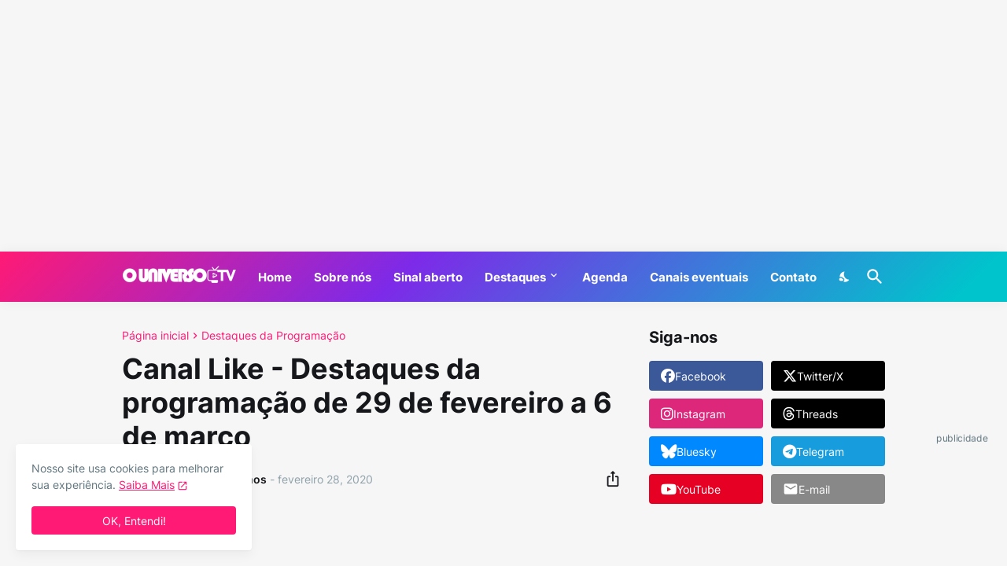

--- FILE ---
content_type: text/html; charset=UTF-8
request_url: https://www.ouniversodatv.com/2020/02/canal-like-destaques-da-programacao-de_28.html
body_size: 43620
content:
<!DOCTYPE html>
<html class='ltr' dir='ltr' lang='pt_br' xmlns='http://www.w3.org/1999/xhtml' xmlns:b='http://www.google.com/2005/gml/b' xmlns:data='http://www.google.com/2005/gml/data' xmlns:expr='http://www.google.com/2005/gml/expr'>
<head>
<script id='navegg' src='https://tag.navdmp.com/tm44561.js' type='text/javascript'></script>
<meta content='text/html; charset=UTF-8' http-equiv='Content-Type'/>
<meta content='width=device-width, initial-scale=1, minimum-scale=1, user-scalable=yes' name='viewport'/>
<!-- DNS Prefetch -->
<link href='https://www.ouniversodatv.com/' rel='dns-prefetch'/>
<link href='https://fonts.googleapis.com/' rel='dns-prefetch'/>
<link href='https://fonts.gstatic.com/' rel='dns-prefetch'/>
<link href='https://cdnjs.cloudflare.com/' rel='dns-prefetch'/>
<link href='https://1.bp.blogspot.com/' rel='dns-prefetch'/>
<link href='https://2.bp.blogspot.com/' rel='dns-prefetch'/>
<link href='https://3.bp.blogspot.com/' rel='dns-prefetch'/>
<link href='https://4.bp.blogspot.com/' rel='dns-prefetch'/>
<link href='https://blogger.googleusercontent.com/' rel='dns-prefetch'/>
<link href='https://lh5.googleusercontent.com/' rel='dns-prefetch'/>
<link href='https://www.blogger.com/' rel='dns-prefetch'/>
<!-- Site Info -->
<meta content='blogger' name='generator'/>
<title>Canal Like - Destaques da programação de 29 de fevereiro a 6 de março</title>
<meta content='No O Universo da TV você confere as últimas sobre TV paga, programação, streaming e muito mais. Tudo isso você descobre aqui!' name='description'/>
<link href='https://www.ouniversodatv.com/2020/02/canal-like-destaques-da-programacao-de_28.html' rel='canonical'/>
<link href='https://www.ouniversodatv.com/favicon.ico' rel='icon' type='image/x-icon'/>
<meta content='#15171a' name='theme-color'/>
<!-- Open Graph Meta Tags -->
<meta content='pt_br' property='og:locale'/>
<meta content='article' property='og:type'/>
<meta content='Canal Like - Destaques da programação de 29 de fevereiro a 6 de março' property='og:title'/>
<meta content='O Universo da TV' property='og:site_name'/>
<meta content='No O Universo da TV você confere as últimas sobre TV paga, programação, streaming e muito mais. Tudo isso você descobre aqui!' property='og:description'/>
<meta content='https://www.ouniversodatv.com/2020/02/canal-like-destaques-da-programacao-de_28.html' property='og:url'/>
<meta content='https://blogger.googleusercontent.com/img/b/R29vZ2xl/AVvXsEg5tjGVZQL3R4atYCMb2hrrJhMpin0CK9QDHjv3cd1tHDgEvES_gBuUUgVO10WcD-DfmhyphenhyphenUad1ndin3UHiBZsj6DpHtIqkHo_y0ivLVAJT8Y-cY1EbHdea_r0IzMNzGSwtaM0j38L-gNEY/w1600/2563263.jpg' property='og:image'/>
<!-- Twitter Meta Tags -->
<meta content='summary_large_image' name='twitter:card'/>
<meta content='Canal Like - Destaques da programação de 29 de fevereiro a 6 de março' name='twitter:title'/>
<meta content='No O Universo da TV você confere as últimas sobre TV paga, programação, streaming e muito mais. Tudo isso você descobre aqui!' name='twitter:description'/>
<meta content='https://www.ouniversodatv.com/2020/02/canal-like-destaques-da-programacao-de_28.html' name='twitter:domain'/>
<meta content='https://blogger.googleusercontent.com/img/b/R29vZ2xl/AVvXsEg5tjGVZQL3R4atYCMb2hrrJhMpin0CK9QDHjv3cd1tHDgEvES_gBuUUgVO10WcD-DfmhyphenhyphenUad1ndin3UHiBZsj6DpHtIqkHo_y0ivLVAJT8Y-cY1EbHdea_r0IzMNzGSwtaM0j38L-gNEY/w1600/2563263.jpg' property='twitter:image'/>
<!-- Feed Links -->
<link rel="alternate" type="application/atom+xml" title="O Universo da TV - Atom" href="https://www.ouniversodatv.com/feeds/posts/default" />
<link rel="alternate" type="application/rss+xml" title="O Universo da TV - RSS" href="https://www.ouniversodatv.com/feeds/posts/default?alt=rss" />
<link rel="service.post" type="application/atom+xml" title="O Universo da TV - Atom" href="https://www.blogger.com/feeds/7785286571427339531/posts/default" />

<link rel="alternate" type="application/atom+xml" title="O Universo da TV - Atom" href="https://www.ouniversodatv.com/feeds/8118243711606048255/comments/default" />
<!-- Styles and Scripts -->
<link href='https://cdnjs.cloudflare.com/ajax/libs/font-awesome/6.5.2/css/brands.min.css' rel='stylesheet'/>
<style id='page-skin-1' type='text/css'><!--
/*
-----------------------------------------------
Blogger Template Style
Name:         Casper
Version:      1.5.0 - Premium
Author:       Pro Blogger Templates
Author Url:   https://probloggertemplates.com/
-----------------------------------------------*/
/*-- Google Fonts --*/
@font-face{font-family:'Inter';font-style:normal;font-weight:400;font-display:swap;src:url(https://fonts.gstatic.com/s/inter/v11/UcC73FwrK3iLTeHuS_fvQtMwCp50KnMa2JL7SUc.woff2) format("woff2");unicode-range:U+0460-052F,U+1C80-1C88,U+20B4,U+2DE0-2DFF,U+A640-A69F,U+FE2E-FE2F}
@font-face{font-family:'Inter';font-style:normal;font-weight:400;font-display:swap;src:url(https://fonts.gstatic.com/s/inter/v11/UcC73FwrK3iLTeHuS_fvQtMwCp50KnMa0ZL7SUc.woff2) format("woff2");unicode-range:U+0400-045F,U+0490-0491,U+04B0-04B1,U+2116}
@font-face{font-family:'Inter';font-style:normal;font-weight:400;font-display:swap;src:url(https://fonts.gstatic.com/s/inter/v11/UcC73FwrK3iLTeHuS_fvQtMwCp50KnMa2ZL7SUc.woff2) format("woff2");unicode-range:U+1F00-1FFF}
@font-face{font-family:'Inter';font-style:normal;font-weight:400;font-display:swap;src:url(https://fonts.gstatic.com/s/inter/v11/UcC73FwrK3iLTeHuS_fvQtMwCp50KnMa1pL7SUc.woff2) format("woff2");unicode-range:U+0370-03FF}
@font-face{font-family:'Inter';font-style:normal;font-weight:400;font-display:swap;src:url(https://fonts.gstatic.com/s/inter/v11/UcC73FwrK3iLTeHuS_fvQtMwCp50KnMa2pL7SUc.woff2) format("woff2");unicode-range:U+0102-0103,U+0110-0111,U+0128-0129,U+0168-0169,U+01A0-01A1,U+01AF-01B0,U+1EA0-1EF9,U+20AB}
@font-face{font-family:'Inter';font-style:normal;font-weight:400;font-display:swap;src:url(https://fonts.gstatic.com/s/inter/v11/UcC73FwrK3iLTeHuS_fvQtMwCp50KnMa25L7SUc.woff2) format("woff2");unicode-range:U+0100-024F,U+0259,U+1E00-1EFF,U+2020,U+20A0-20AB,U+20AD-20CF,U+2113,U+2C60-2C7F,U+A720-A7FF}
@font-face{font-family:'Inter';font-style:normal;font-weight:400;font-display:swap;src:url(https://fonts.gstatic.com/s/inter/v11/UcC73FwrK3iLTeHuS_fvQtMwCp50KnMa1ZL7.woff2) format("woff2");unicode-range:U+0000-00FF,U+0131,U+0152-0153,U+02BB-02BC,U+02C6,U+02DA,U+02DC,U+2000-206F,U+2074,U+20AC,U+2122,U+2191,U+2193,U+2212,U+2215,U+FEFF,U+FFFD}
@font-face{font-family:'Inter';font-style:normal;font-weight:500;font-display:swap;src:url(https://fonts.gstatic.com/s/inter/v11/UcC73FwrK3iLTeHuS_fvQtMwCp50KnMa2JL7SUc.woff2) format("woff2");unicode-range:U+0460-052F,U+1C80-1C88,U+20B4,U+2DE0-2DFF,U+A640-A69F,U+FE2E-FE2F}
@font-face{font-family:'Inter';font-style:normal;font-weight:500;font-display:swap;src:url(https://fonts.gstatic.com/s/inter/v11/UcC73FwrK3iLTeHuS_fvQtMwCp50KnMa0ZL7SUc.woff2) format("woff2");unicode-range:U+0400-045F,U+0490-0491,U+04B0-04B1,U+2116}
@font-face{font-family:'Inter';font-style:normal;font-weight:500;font-display:swap;src:url(https://fonts.gstatic.com/s/inter/v11/UcC73FwrK3iLTeHuS_fvQtMwCp50KnMa2ZL7SUc.woff2) format("woff2");unicode-range:U+1F00-1FFF}
@font-face{font-family:'Inter';font-style:normal;font-weight:500;font-display:swap;src:url(https://fonts.gstatic.com/s/inter/v11/UcC73FwrK3iLTeHuS_fvQtMwCp50KnMa1pL7SUc.woff2) format("woff2");unicode-range:U+0370-03FF}
@font-face{font-family:'Inter';font-style:normal;font-weight:500;font-display:swap;src:url(https://fonts.gstatic.com/s/inter/v11/UcC73FwrK3iLTeHuS_fvQtMwCp50KnMa2pL7SUc.woff2) format("woff2");unicode-range:U+0102-0103,U+0110-0111,U+0128-0129,U+0168-0169,U+01A0-01A1,U+01AF-01B0,U+1EA0-1EF9,U+20AB}
@font-face{font-family:'Inter';font-style:normal;font-weight:500;font-display:swap;src:url(https://fonts.gstatic.com/s/inter/v11/UcC73FwrK3iLTeHuS_fvQtMwCp50KnMa25L7SUc.woff2) format("woff2");unicode-range:U+0100-024F,U+0259,U+1E00-1EFF,U+2020,U+20A0-20AB,U+20AD-20CF,U+2113,U+2C60-2C7F,U+A720-A7FF}
@font-face{font-family:'Inter';font-style:normal;font-weight:500;font-display:swap;src:url(https://fonts.gstatic.com/s/inter/v11/UcC73FwrK3iLTeHuS_fvQtMwCp50KnMa1ZL7.woff2) format("woff2");unicode-range:U+0000-00FF,U+0131,U+0152-0153,U+02BB-02BC,U+02C6,U+02DA,U+02DC,U+2000-206F,U+2074,U+20AC,U+2122,U+2191,U+2193,U+2212,U+2215,U+FEFF,U+FFFD}
@font-face{font-family:'Inter';font-style:normal;font-weight:600;font-display:swap;src:url(https://fonts.gstatic.com/s/inter/v11/UcC73FwrK3iLTeHuS_fvQtMwCp50KnMa2JL7SUc.woff2) format("woff2");unicode-range:U+0460-052F,U+1C80-1C88,U+20B4,U+2DE0-2DFF,U+A640-A69F,U+FE2E-FE2F}
@font-face{font-family:'Inter';font-style:normal;font-weight:600;font-display:swap;src:url(https://fonts.gstatic.com/s/inter/v11/UcC73FwrK3iLTeHuS_fvQtMwCp50KnMa0ZL7SUc.woff2) format("woff2");unicode-range:U+0400-045F,U+0490-0491,U+04B0-04B1,U+2116}
@font-face{font-family:'Inter';font-style:normal;font-weight:600;font-display:swap;src:url(https://fonts.gstatic.com/s/inter/v11/UcC73FwrK3iLTeHuS_fvQtMwCp50KnMa2ZL7SUc.woff2) format("woff2");unicode-range:U+1F00-1FFF}
@font-face{font-family:'Inter';font-style:normal;font-weight:600;font-display:swap;src:url(https://fonts.gstatic.com/s/inter/v11/UcC73FwrK3iLTeHuS_fvQtMwCp50KnMa1pL7SUc.woff2) format("woff2");unicode-range:U+0370-03FF}
@font-face{font-family:'Inter';font-style:normal;font-weight:600;font-display:swap;src:url(https://fonts.gstatic.com/s/inter/v11/UcC73FwrK3iLTeHuS_fvQtMwCp50KnMa2pL7SUc.woff2) format("woff2");unicode-range:U+0102-0103,U+0110-0111,U+0128-0129,U+0168-0169,U+01A0-01A1,U+01AF-01B0,U+1EA0-1EF9,U+20AB}
@font-face{font-family:'Inter';font-style:normal;font-weight:600;font-display:swap;src:url(https://fonts.gstatic.com/s/inter/v11/UcC73FwrK3iLTeHuS_fvQtMwCp50KnMa25L7SUc.woff2) format("woff2");unicode-range:U+0100-024F,U+0259,U+1E00-1EFF,U+2020,U+20A0-20AB,U+20AD-20CF,U+2113,U+2C60-2C7F,U+A720-A7FF}
@font-face{font-family:'Inter';font-style:normal;font-weight:600;font-display:swap;src:url(https://fonts.gstatic.com/s/inter/v11/UcC73FwrK3iLTeHuS_fvQtMwCp50KnMa1ZL7.woff2) format("woff2");unicode-range:U+0000-00FF,U+0131,U+0152-0153,U+02BB-02BC,U+02C6,U+02DA,U+02DC,U+2000-206F,U+2074,U+20AC,U+2122,U+2191,U+2193,U+2212,U+2215,U+FEFF,U+FFFD}
@font-face{font-family:'Inter';font-style:normal;font-weight:700;font-display:swap;src:url(https://fonts.gstatic.com/s/inter/v11/UcC73FwrK3iLTeHuS_fvQtMwCp50KnMa2JL7SUc.woff2) format("woff2");unicode-range:U+0460-052F,U+1C80-1C88,U+20B4,U+2DE0-2DFF,U+A640-A69F,U+FE2E-FE2F}
@font-face{font-family:'Inter';font-style:normal;font-weight:700;font-display:swap;src:url(https://fonts.gstatic.com/s/inter/v11/UcC73FwrK3iLTeHuS_fvQtMwCp50KnMa0ZL7SUc.woff2) format("woff2");unicode-range:U+0400-045F,U+0490-0491,U+04B0-04B1,U+2116}
@font-face{font-family:'Inter';font-style:normal;font-weight:700;font-display:swap;src:url(https://fonts.gstatic.com/s/inter/v11/UcC73FwrK3iLTeHuS_fvQtMwCp50KnMa2ZL7SUc.woff2) format("woff2");unicode-range:U+1F00-1FFF}
@font-face{font-family:'Inter';font-style:normal;font-weight:700;font-display:swap;src:url(https://fonts.gstatic.com/s/inter/v11/UcC73FwrK3iLTeHuS_fvQtMwCp50KnMa1pL7SUc.woff2) format("woff2");unicode-range:U+0370-03FF}
@font-face{font-family:'Inter';font-style:normal;font-weight:700;font-display:swap;src:url(https://fonts.gstatic.com/s/inter/v11/UcC73FwrK3iLTeHuS_fvQtMwCp50KnMa2pL7SUc.woff2) format("woff2");unicode-range:U+0102-0103,U+0110-0111,U+0128-0129,U+0168-0169,U+01A0-01A1,U+01AF-01B0,U+1EA0-1EF9,U+20AB}
@font-face{font-family:'Inter';font-style:normal;font-weight:700;font-display:swap;src:url(https://fonts.gstatic.com/s/inter/v11/UcC73FwrK3iLTeHuS_fvQtMwCp50KnMa25L7SUc.woff2) format("woff2");unicode-range:U+0100-024F,U+0259,U+1E00-1EFF,U+2020,U+20A0-20AB,U+20AD-20CF,U+2113,U+2C60-2C7F,U+A720-A7FF}
@font-face{font-family:'Inter';font-style:normal;font-weight:700;font-display:swap;src:url(https://fonts.gstatic.com/s/inter/v11/UcC73FwrK3iLTeHuS_fvQtMwCp50KnMa1ZL7.woff2) format("woff2");unicode-range:U+0000-00FF,U+0131,U+0152-0153,U+02BB-02BC,U+02C6,U+02DA,U+02DC,U+2000-206F,U+2074,U+20AC,U+2122,U+2191,U+2193,U+2212,U+2215,U+FEFF,U+FFFD}
/*-- Material Icons Font --*/
@font-face{font-family:"Material Icons Round";font-display:swap;font-style:normal;font-weight:400;src:url(https://fonts.gstatic.com/s/materialiconsround/v65/LDItaoyNOAY6Uewc665JcIzCKsKc_M9flwmP.woff2) format("woff2")}.mir{font-family:"Material Icons Round";font-weight:400;font-style:normal;font-size:24px;line-height:1;letter-spacing:normal;text-transform:none;display:inline-block;white-space:nowrap;word-wrap:normal;direction:ltr;-webkit-font-feature-settings:liga;-webkit-font-smoothing:antialiased}icon:before{content:attr(name);font-family:'Material Icons Round';font-weight:400;font-style:normal;letter-spacing:normal;text-transform:none;white-space:nowrap;word-wrap:normal;direction:ltr;-webkit-font-feature-settings:liga;-webkit-font-smoothing:antialiased}@font-face{font-family:"PBT Icons";font-display:block;font-style:normal;font-weight:400;src:url(https://fonts.gstatic.com/s/materialiconsround/v65/LDItaoyNOAY6Uewc665JcIzCKsKc_M9flwmP.woff2) format("woff2")}
/*-- CSS Variables --*/
:root{
--body-font:'Inter', Arial, sans-serif;
--menu-font:'Inter', Arial, sans-serif;
--title-font:'Inter', Arial, sans-serif;
--text-font:'Inter', Arial, sans-serif;
--body-bg-color:#f6f6f7;
--body-bg:#f6f6f7 none repeat fixed top left;
--outer-bg:#FFFFFF;
--main-color:#ff1a75;
--title-color:#15171a;
--title-hover-color:#ff1a75;
--meta-color:#90a2aa;
--text-color:#60757e;
--header-bg:linear-gradient(135deg,#ff1a75 0%,#7d2ae8 40%,#00c4cc 95%);
--header-color:#ffffff;
--header-hover-color:#f2e7f8;
--submenu-bg:#ffffff;
--submenu-color:#15171a;
--submenu-hover-color:#ff1a75;
--mega-bg:#ffffff;
--mega-color:#15171a;
--mega-hover-color:#ff1a75;
--mega-meta-color:#90a2aa;
--mobilemenu-bg:#ffffff;
--mobilemenu-color:#15171a;
--mobilemenu-hover-color:#ff1a75;
--widget-title:#15171a;
--footer-bg:#15171a;
--footer-color:#ffffff;
--footer-text-color:#b6b6b7;
--footerbar-bg:#0a0b0c;
--footerbar-color:#ffffff;
--footerbar-hover-color:#ff1a75;
--modal-bg:#FFFFFF;
--cookie-bg:#ffffff;
--cookie-color:#60757e;
--button-bg:#ff1a75;
--button-color:#ffffff;
--title-weight:700;
--gray-bg:rgba(155,155,155,0.05);
--border-color:rgba(155,155,155,0.12);
--shadow:0 0 10px rgba(0,0,0,0.05);
--radius:4px;
}
html.is-dark{
--body-bg-color:#0a0b0c;
--body-bg:#f6f6f7 none repeat fixed top left;
--outer-bg:#15171a;
--main-color:#ff1a75;
--title-color:#f6f6f7;
--title-hover-color:#ff1a75;
--meta-color:#c6c6c7;
--text-color:#b6b6b7;
--header-bg:#1c1e21;
--header-color:#f6f6f7;
--header-hover-color:#ff1a75;
--submenu-bg:#101113;
--submenu-color:#f6f6f7;
--submenu-hover-color:#ff1a75;
--mega-bg:#101113;
--mega-color:#f6f6f7;
--mega-hover-color:#ff1a75;
--mega-meta-color:#c6c6c7;
--mobilemenu-bg:#15171a;
--mobilemenu-color:#f6f6f7;
--mobilemenu-hover-color:#ff1a75;
--widget-title:#f6f6f7;
--footer-bg:#1c1e21;
--footer-color:#f6f6f7;
--footer-text-color:#b6b6b7;
--footerbar-bg:#15171a;
--footerbar-simple-bg:#101113;
--footerbar-color:#f6f6f7;
--footerbar-hover-color:#ff1a75;
--modal-bg:#1c1e21;
--cookie-bg:#1c1e21;
--cookie-color:#b6b6b7;
--button-bg:#ff1a75;
--button-color:#f6f6f7;
--gray-bg:rgba(255,255,255,0.03);
--border-color:rgba(255,255,255,0.07);
}
html.rtl{
--body-font:'Tajawal',Arial,sans-serif;
--menu-font:'Tajawal',Arial,sans-serif;
--title-font:'Tajawal',Arial,sans-serif;
--text-font:'Tajawal',Arial,sans-serif;
}
/*-- Reset CSS --*/
html,body,a,abbr,acronym,address,applet,b,big,blockquote,caption,center,cite,code,dd,del,dfn,div,dl,dt,em,fieldset,font,form,input,button,h1,h2,h3,h4,h5,h6,i,iframe,img,ins,kbd,label,legend,li,object,p,pre,q,s,samp,small,span,strike,strong,sub,sup,table,tbody,td,tfoot,th,thead,tr,tt,u,ul,var{padding:0;margin:0;border:0;outline:none;vertical-align:baseline;background:0 0;text-decoration:none}dl,ul{list-style-position:inside;list-style:none}ul li{list-style:none}caption{text-align:center}img{border:none;position:relative}a,a:visited{text-decoration:none}.clearfix{clear:both}.section,.widget,.widget ul{margin:0;padding:0}a{color:var(--main-color)}a img{border:0}abbr{text-decoration:none}.separator a{text-decoration:none!important;clear:none!important;float:none!important;margin-left:0!important;margin-right:0!important}#Navbar1,#navbar-iframe,.widget-item-control,a.quickedit,.home-link,.feed-links{display:none!important}.center{display:table;margin:0 auto;position:relative}.widget > h2,.widget > h3{display:none}.widget iframe,.widget img{max-width:100%}button,input,select,textarea{background:transparent;font-family:var(--body-font);-webkit-appearance:none;-moz-appearance:none;appearance:none;outline:none;border-radius:0}button{cursor:pointer}input[type="search"]::-webkit-search-cancel-button{-webkit-appearance:none}
/*-- Main CSS --*/
*{box-sizing:border-box}
html{position:relative;word-break:break-word;word-wrap:break-word;text-rendering:optimizeLegibility;-webkit-font-smoothing:antialiased;-webkit-text-size-adjust:100%}
body{position:relative;background:var(--body-bg);background-color:var(--body-bg-color);font-family:var(--body-font);font-size:14px;color:var(--text-color);font-weight:400;font-style:normal;line-height:1.4em}
.rtl{direction:rtl}
h1,h2,h3,h4,h5,h6{font-family:var(--title-font);font-weight:var(--title-weight)}
a,input,textarea,button{transition:all .0s ease}
#outer-wrapper{position:relative;overflow:hidden;width:100%;max-width:100%;background-color:var(--outer-bg);margin:0 auto;padding:0}
.is-boxed #outer-wrapper{width:1040px;max-width:100%;box-shadow:0 0 20px rgba(0,0,0,0.05)}
.is-dark .is-boxed #outer-wrapper{box-shadow:0 0 20px rgba(0,0,0,0.2)}
.container{position:relative}
.row-x1{width:970px;max-width:100%}
.row-x2{width:calc(100% - 40px)}
.row-x3{width:100%}
.flex-c{display:flex;justify-content:center}
.flex-col{display:flex;flex-direction:column}
.flex-sb{display:flex;justify-content:space-between}
#content-wrapper{float:left;width:100%;overflow:hidden;padding:35px 0}
.is-left #content-wrapper > .container,.rtl .is-right #content-wrapper > .container{flex-direction:row-reverse}
.rtl .is-left #content-wrapper > .container{flex-direction:row}
.theiaStickySidebar:before,.theiaStickySidebar:after{content:'';display:table;clear:both}
#main-wrapper{position:relative;width:calc(100% - 335px)}
.is-multiple #main-wrapper,.no-sidebar #main-wrapper{width:100%}
#sidebar-wrapper{position:relative;width:300px}
.no-sidebar #sidebar-wrapper{display:none}
.entry-thumbnail,.entry-avatar,.comments .avatar-image-container{display:block;position:relative;overflow:hidden;background-color:rgba(155,155,155,0.065);z-index:5;color:transparent}
.entry-thumbnail{border-radius:var(--radius)}
.thumbnail,.avatar{display:block;position:relative;width:100%;height:100%;background-size:cover;background-position:center center;background-repeat:no-repeat;z-index:1;transform-origin:center;opacity:0;transition:opacity .35s ease}
.thumbnail.pbt-lazy,.avatar.pbt-lazy{opacity:1}
a.entry-thumbnail:hover .thumbnail{filter:brightness(1.05)}
.is-ytimg:after{display:flex;align-items:center;justify-content:center;position:absolute;content:'\e037';right:50%;bottom:50%;width:36px;height:36px;background-color:var(--main-color);font-family:'Material Icons Round';font-size:26px;color:#fff;font-weight:400;z-index:5;border-radius:50%;transform:translate(50%,50%) scale(1.1)}
.sz-2.is-ytimg:after{transform:translate(50%,50%) scale(1.3)}
.sz-3.is-ytimg:after{transform:translate(50%,50%) scale(.9)}
.sz-4.is-ytimg:after{transform:translate(50%,50%) scale(.6)}
.cs .is-ytimg:after{right:20px;bottom:20px;transform:translate(0)}
.rtl .cs .is-ytimg:after{left:20px;right:unset}
.pbt-s .cs .is-ytimg:after{right:16px;bottom:16px}
.rtl .pbt-s .cs .is-ytimg:after{left:16px;right:unset}
.entry-header{display:flex;flex-direction:column}
.entry-tag{font-size:14px;color:var(--main-color);line-height:1.2em}
.entry-title{color:var(--title-color);font-weight:var(--title-weight);line-height:1.2em}
.entry-title a{display:block;color:var(--title-color)}
.entry-title a:hover{color:var(--title-hover-color)}
.entry-meta{display:flex;font-size:12px;color:var(--meta-color)}
.entry-meta .mi{display:flex}
.entry-meta .mi,.entry-meta .sp{margin:0 4px 0 0}
.rtl .entry-meta .mi,.rtl .entry-meta .sp{margin:0 0 0 4px}
.entry-meta .author-name{color:var(--title-color);font-weight:600}
.excerpt{font-family:var(--text-font);color:var(--text-color);line-height:1.5em}
.cs .entry-inner{display:block;position:relative;width:100%;height:100%;overflow:hidden;z-index:10}
.mask:before{content:'';position:absolute;top:0;left:0;right:0;bottom:0;background:rgba(0,0,0,0.225);-webkit-backface-visibility:hidden;backface-visibility:hidden;z-index:2;opacity:1;margin:0;transition:opacity .25s ease}
.entry-info{position:absolute;top:50%;left:50%;width:100%;background:rgba(0,0,0,0);overflow:hidden;text-align:center;text-shadow:0 1px 2px rgba(0,0,0,0.05);z-index:10;padding:20px;transform:translate(-50%,-50%);transition:all .17s ease}
.cs:hover .entry-info{transform:translate(-50%, calc(-50% - 8px))}
.entry-info .entry-tag{color:#fff}
.entry-info .entry-title{display:-webkit-box;-webkit-line-clamp:3;-webkit-box-orient:vertical;overflow:hidden;color:#fff}
.entry-info .entry-meta{flex-wrap:wrap;justify-content:center;color:#f4f4f4}
.entry-info .entry-meta .author-name{color:#f4f4f4;font-weight:400}
.btn{position:relative;border-radius:var(--radius)}
@keyframes pbtLoader{0%{transform:rotate(0deg)}100%{transform:rotate(360deg)}}
.loader{display:flex;align-items:center;justify-content:center;position:relative;width:100%;height:100%}
.loader div{box-sizing:border-box;display:block;position:absolute;width:34px;height:34px;border:2px solid var(--main-color);border-color:var(--main-color) transparent transparent;border-radius:50%;animation:pbtLoader 1.2s cubic-bezier(0.5,0,0.5,1) infinite}
.loader div:nth-child(1){animation-delay:-.45s}
.loader div:nth-child(2){animation-delay:-.3s}
.loader div:nth-child(3){animation-delay:-.15s}
.error-msg{display:flex;align-items:center;font-size:14px;color:var(--meta-color);padding:20px 0;font-weight:400}
.social-error{display:flex;align-items:center}
.social-error:before{content:'\e001';font-family:'Material Icons Round';font-size:14px;font-weight:400;margin:0 3px 0 0}
.rtl .social-error:before{margin:0 0 0 3px}
.overlay{visibility:hidden;opacity:0;position:fixed;top:0;left:0;right:0;bottom:0;background-color:rgba(22,22,26,0.6);-webkit-backdrop-filter:blur(2px);backdrop-filter:blur(2px);z-index:1000;margin:0;transition:all .25s ease}
.social a:before{display:block;font-family:'Font Awesome 6 Brands';font-style:normal;font-weight:400}
.social .twitter a:before,.social .x a:before{content:'\e61b'}
.social .rss a:before,.social .share a:before,.social .email a:before,.social .external-link a:before{content:'\e0e5';font-family:'Material Icons Round'}
.social .share a:before{content:'\e80d'}
.social .email a:before{content:'\e0be'}
.social .external-link a:before{content:'\e894'}
.color .blogger a{color:#1a73e8}
.color .blogger a{color:#ff5722}
.color .apple a{color:#333}
.color .amazon a{color:#fe9800}
.color .microsoft a{color:#0067B8}
.color .facebook a,.color .facebook-f a{color:#3b5999}
.color .twitter a,.color .x-twitter a,.color .x a{color:#000}
.color .youtube a{color:#e60023}
.color .instagram a{color:#dd277b;--instagram:linear-gradient(15deg,#ffb13d,#dd277b,#4d5ed4)}
.color .pinterest a,.color .pinterest-p a{color:#e60023}
.color .dribbble a{color:#ea4c89}
.color .linkedin a{color:#0077b5}
.color .tumblr a{color:#365069}
.color .twitch a{color:#9147ff}
.color .rss a{color:#ffc200}
.color .skype a{color:#00aff0}
.color .stumbleupon a{color:#eb4823}
.color .vk a{color:#4a76a8}
.color .stack-overflow a{color:#f48024}
.color .github a{color:#24292e}
.color .soundcloud a{color:#ff7400}
.color .behance a{color:#191919}
.color .digg a{color:#1b1a19}
.color .delicious a{color:#0076e8}
.color .codepen a{color:#000}
.color .flipboard a{color:#f52828}
.color .reddit a{color:#ff4500}
.color .whatsapp a{color:#3fbb50}
.color .messenger a{color:#0084ff}
.color .snapchat a{color:#ffe700}
.color .telegram a{color:#179cde}
.color .steam a{color:#112c5b}
.color .discord a{color:#7289da}
.color .quora a{color:#b92b27}
.color .tiktok a{color:#fe2c55}
.color .line a{color:#07b53b}
.color .share a{color:var(--meta-color)}
.color .email a{color:#888}
.color .external-link a{color:var(--title-color)}
.color .threads a{color:#000}
.color .mastodon a{color:#6364ff}
.color .bluesky a{color:#08f}
#top-ads-wrap{position:relative;float:left;width:100%}
#top-ads-wrap .widget{margin:20px 0}
#header-wrapper{position:relative;float:left;width:100%;z-index:50}
.rtl:not(.is-dark) #header-wrapper{--header-bg:linear-gradient(-135deg,#ff1a75 0%,#7d2ae8 40%,#00c4cc 95%)}
.main-header,.header-inner,.header-header{float:left;width:100%;height:64px;background:var(--header-bg)}
.header-inner{background:rgba(0,0,0,0)}
.header-header{box-shadow:0 0 15px rgba(0,0,0,0.05)}
.header-inner.is-fixed{position:fixed;top:-128px;left:0;width:100%;z-index:990;backface-visibility:hidden;visibility:hidden;opacity:0;transform:translate3d(0,0,0);transition:all .35s ease-in-out}
.header-inner.is-fixed.show{visibility:visible;opacity:1;transform:translate3d(0,128px,0)}
.is-boxed .header-header{float:none;width:1040px;max-width:100%;margin:0 auto;padding:0}
.header-items{position:relative;display:flex;flex-wrap:wrap;justify-content:space-between;--search-width:100%}
.flex-left{display:flex;align-items:center;z-index:15;transition:all .17s ease}
.flex-right{display:flex;align-items:center;position:absolute;top:0;right:0;height:64px;z-index:15;transition:all .17s ease}
.rtl .flex-right{left:0;right:unset}
.main-logo{display:flex;align-items:center;flex-shrink:0;height:64px;overflow:hidden;margin:0 28px 0 0}
.rtl .main-logo{margin:0 0 0 28px}
.main-logo img{display:block;width:auto;height:auto;max-height:40px}
.main-logo .title{max-width:100%;font-family:var(--title-font);font-size:25px;color:var(--header-color);line-height:40px;font-weight:var(--title-weight);overflow:hidden;white-space:nowrap;text-overflow:ellipsis}
.main-logo .title a{color:var(--header-color)}
.main-logo .title a:hover{color:var(--header-hover-color)}
.main-logo #h1-off{display:none;visibility:hidden}
#casper-pro-main-menu{z-index:10}
#casper-pro-main-menu .widget,#casper-pro-main-menu .widget > .widget-title{display:none}
#casper-pro-main-menu .widget.is-ready{display:block}
.main-nav{display:flex;height:64px}
.main-nav > li{position:relative;display:flex;flex-shrink:0}
.main-nav > li + li{margin:0 0 0 28px}
.rtl .main-nav > li + li{margin:0 28px 0 0}
.main-nav > li > a{display:flex;align-items:center;font-family:var(--menu-font);font-size:15px;color:var(--header-color);font-weight:700}
.main-nav > li > a > icon{display:inline-block;font-size:16px;line-height:1;margin:0 3px 0 0}
.rtl .main-nav > li > a > icon{margin:0 0 0 3px}
.main-nav > li:hover > a{color:var(--header-hover-color)}
.main-nav .has-sub > a:after{display:inline-block;content:'\e5cf';font-family:'Material Icons Round';font-size:16px;font-weight:400;margin:-4px 0 0 2px}
.rtl .main-nav .has-sub > a:after{margin:-4px 2px 0 0}
.main-nav .sub-menu,.main-nav .ul{position:absolute;left:0;top:52px;width:180px;background-color:var(--submenu-bg);z-index:99999;padding:6px 0;backface-visibility:hidden;visibility:hidden;opacity:0;transform:translate(0, 6px);border-radius:var(--radius);box-shadow:0 1px 2px rgba(0,0,0,0.05),0 5px 15px 0 rgba(0,0,0,0.05)}
.rtl .main-nav .sub-menu,.rtl .main-nav .ul{left:auto;right:0}
.main-nav .sub-menu.sm-1{left:-14px}
.rtl .main-nav .sub-menu.sm-1{left:unset;right:-14px}
.main-nav .sub-menu.sm-2{top:-6px;left:100%;transform:translate(-6px, 0)}
.rtl .main-nav .sub-menu.sm-2{left:unset;right:100%;transform:translate(6px, 0)}
.main-nav .sub-menu li{position:relative;display:block}
.main-nav .sub-menu li a{display:flex;justify-content:space-between;font-size:14px;color:var(--submenu-color);font-weight:400;padding:8px 14px}
.main-nav .sub-menu li:hover > a{color:var(--submenu-hover-color)}
.main-nav .sub-menu > .has-sub > a:after{content:'\e5cc';margin:0 -5px}
.rtl .main-nav .sub-menu > .has-sub > a:after{content:'\e5cb'}
.main-nav .sub-menu,.main-nav .ul{transition:all .17s ease}
.main-nav li:hover > .sub-menu,.rtl .main-nav li:hover > .sub-menu,.main-nav li:hover .ul{backface-visibility:inherit;visibility:visible;opacity:1;transform:translate(0, 0)}
.main-nav .mega-menu{position:static!important}
.mega-menu .ul{width:100%;background-color:var(--mega-bg);overflow:hidden;padding:20px;margin:0}
.mega-menu .mega-items{display:grid;grid-template-columns:repeat(5,1fr);grid-gap:20px;padding:20px}
.mega-items .post{--title-color:var(--mega-color);--title-hover-color:var(--mega-hover-color);--meta-color:var(--mega-meta-color);display:flex;flex-direction:column;width:100%;gap:10px}
.mega-items .entry-thumbnail{width:100%;height:115px;z-index:1}
.mega-items .entry-header{gap:5px}
.mega-items .entry-title{font-size:15px}
.mega-menu .mega-items.on-load,.mega-menu .mega-items.no-items{grid-template-columns:1fr}
.mega-menu .error-msg{justify-content:center;height:120px;line-height:30px;padding:0}
.mega-menu .loader{height:120px}
.mobile-menu-toggle{display:none;height:34px;font-size:26px;color:var(--header-color);align-items:center;padding:0 13px 0 16px}
.rtl .mobile-menu-toggle{padding:0 16px 0 13px}
.mobile-menu-toggle:after{content:'\e5d2';font-family:'Material Icons Round';font-weight:400}
.mobile-menu-toggle:hover{color:var(--header-hover-color)}
.toggle-wrap{display:flex;align-items:center;z-index:20}
.darkmode-toggle{display:flex;align-items:center;justify-content:center;width:34px;height:34px;font-size:16px;color:var(--header-color);transform-origin:center;margin:0}
.darkmode-toggle:before{display:block;content:'\ea46';font-family:'PBT Icons';font-weight:400;line-height:0}
.is-dark .darkmode-toggle:before{content:'\e518'}
.darkmode-toggle:hover{color:var(--header-hover-color)}
@keyframes pbtOn{0%{opacity:0}100%{opacity:1}}
@keyframes pbtOff{0%{opacity:0}100%{opacity:1}}
.darkmode-toggle.dark-off{animation:pbtOn .5s ease}
.darkmode-toggle.dark-on{animation:pbtOff .5s ease}
.search-toggle{display:flex;align-items:center;justify-content:flex-end;width:34px;height:34px;color:var(--header-color);font-size:26px}
.search-toggle:before{display:block;content:'\e8b6';font-family:'Material Icons Round';font-weight:400}
.search-toggle:hover{color:var(--header-hover-color)}
@keyframes pbtSearch{0%{width:95%;opacity:0}100%{width:100%;opacity:1}}
.main-search{display:none;align-items:center;justify-content:flex-end;position:absolute;top:0;right:0;width:var(--search-width);height:64px;background-color:var(--header-bg);z-index:25;transition:all 0s ease}
.rtl .main-search{left:0;right:unset}
.main-search .search-form{display:flex;align-items:center;float:right;width:100%;height:34px;animation:pbtSearch .17s ease}
.rtl .main-search .search-form{float:left}
.main-search .search-input{width:100%;flex:1;font-family:inherit;font-size:16px;color:var(--header-color);font-weight:400;text-align:left;padding:0}
.rtl .main-search .search-input{text-align:right}
.main-search .search-input::placeholder{color:var(--header-color);opacity:.65;outline:none}
.main-search .search-toggle{color:var(--header-color)}
.main-search .search-toggle:before{content:'\e5cd'}
.main-search .search-toggle:hover{color:var(--header-hover-color)}
.search-active .casper-pro-main-menu,.search-active .flex-right{visibility:hidden;opacity:0}
#slide-menu{display:none;position:fixed;width:300px;height:100%;top:0;left:0;bottom:0;background-color:var(--mobilemenu-bg);overflow:hidden;z-index:1010;left:0;-webkit-transform:translate3d(-100%,0,0);transform:translate3d(-100%,0,0);visibility:hidden;box-shadow:3px 0 10px rgba(0,0,0,0.1);transition:all .25s ease}
.rtl #slide-menu{left:unset;right:0;-webkit-transform:translate3d(100%,0,0);transform:translate3d(100%,0,0)}
.nav-active #slide-menu,.rtl .nav-active #slide-menu{-webkit-transform:translate3d(0,0,0);transform:translate3d(0,0,0);visibility:visible}
.slide-menu-header{display:flex;align-items:center;justify-content:space-between;height:64px;background:var(--header-bg);overflow:hidden;box-shadow:0 0 15px rgba(0,0,0,0.05)}
.mobile-logo{display:flex;flex:1;width:100%;overflow:hidden;padding:0 0 0 20px}
.rtl .mobile-logo{padding:0 20px 0 0}
.mobile-logo .homepage{max-width:100%;font-size:25px;color:var(--header-color);line-height:40px;font-weight:700;overflow:hidden;white-space:nowrap;text-overflow:ellipsis}
.mobile-logo .homepage:hover{color:var(--header-hover-color)}
.mobile-logo .logo-img img{display:block;width:auto;max-width:100%;height:auto;max-height:40px}
.hide-mobile-menu{display:flex;height:100%;color:var(--header-color);font-size:26px;align-items:center;z-index:20;padding:0 15px}
.hide-mobile-menu:before{content:'\e5cd';font-family:'Material Icons Round';font-weight:400}
.hide-mobile-menu:hover{color:var(--header-hover-color)}
.slide-menu-flex{display:flex;height:calc(100% - 64px);flex-direction:column;justify-content:space-between;overflow:hidden;overflow-y:auto;-webkit-overflow-scrolling:touch}
.mobile-menu{padding:20px}
.mobile-menu .sub-menu{display:none;grid-column:1/3;overflow:hidden}
.mobile-menu ul li a{display:block;font-size:14px;color:var(--mobilemenu-color);font-weight:400;padding:10px 0}
.mobile-menu > ul > li > a{font-family:var(--menu-font);font-weight:700;text-transform:uppercase}
.mobile-menu li.has-sub{display:grid;grid-template-columns:1fr 26px}
.mobile-menu .submenu-toggle{display:flex;align-items:center;justify-content:flex-end;align-self:center;height:26px;font-size:24px;color:var(--mobilemenu-color)}
.mobile-menu .submenu-toggle:before{content:'\e5cf';font-family:'Material Icons Round';font-weight:400;margin:0 -5px}
.mobile-menu .expanded > .submenu-toggle:before{content:'\e5ce'}
.mobile-menu ul li a:hover,.mobile-menu .submenu-toggle:hover{color:var(--mobilemenu-hover-color)}
.mobile-menu li.has-sub li a{font-size:14px;opacity:.75;padding:10px 15px}
.mobile-menu li.has-sub li li a{padding:10px 30px}
.mm-footer{gap:12px;padding:20px}
.mm-footer ul{display:flex;flex-wrap:wrap;gap:15px}
.mm-footer .link-list{gap:5px 15px}
.mm-footer a{display:block;font-size:14px;color:var(--mobilemenu-color)}
.mm-footer .social a{font-size:15px}
.mm-footer .social .rss a,.mm-footer .social .email a,.mm-footer .social .external-link a{font-size:18px}
.mm-footer .social a:hover{opacity:.9}
.mm-footer .link-list a:hover{color:var(--mobilemenu-hover-color)}
#featured-wrap,.featured .widget{float:left;width:100%}
.featured .widget{padding:35px 0 0}
.featured .post{display:grid;grid-template-columns:1fr 1fr;gap:28px}
.featured .entry-thumbnail{width:100%;height:290px}
.featured .entry-header{justify-content:center;gap:10px}
.featured .entry-title{font-size:28px}
.featured .entry-excerpt{font-size:14px}
.featured .entry-meta{font-size:13px}
.title-wrap{display:flex;align-items:center;justify-content:space-between;margin:0 0 20px}
.title-wrap > .title{display:flex;align-items:center;flex:1;position:relative;font-size:20px;color:var(--widget-title);line-height:1}
.title-wrap > .title-link{max-width:fit-content;font-size:14px;color:var(--main-color);line-height:1}
.title-wrap > .title-link:hover{opacity:.9}
#home-ads-wrap{position:relative;float:left;width:100%}
#home-ads-wrap .widget{margin:35px 0 0}
.grid-items{display:grid;grid-template-columns:repeat(3,1fr);grid-gap:40px 35px}
.grid-items .post{display:flex;flex-direction:column;gap:15px}
.grid-items .entry-thumbnail{width:100%;height:185px}
.grid-items .entry-header{gap:8px}
.grid-items .entry-title{font-size:20px}
.grid-items .entry-excerpt{font-size:14px}
.grid-items .entry-meta{flex-wrap:wrap;font-size:13px}
#main,.index-blog{float:left;width:100%}
.queryMessage .query-info{display:flex;align-items:center;font-family:var(--body-font);font-size:20px;color:var(--widget-title);font-weight:var(--title-weight);line-height:1;margin:0 0 20px}
.no-posts .queryMessage .query-info{margin:0}
.queryEmpty{font-size:14px;color:var(--meta-color);text-align:center;margin:50px 0}
.index-post-wrap .post.ad-type{display:block;border:0}
@keyframes pbtFadeInUp{0%{opacity:0;transform:translate3d(0,10px,0)}100%{opacity:1;transform:translate3d(0,0,0)}}
.index-post-wrap .post.fadeInUp{animation:pbtFadeInUp .5s ease}
#breadcrumb{display:flex;align-items:center;font-size:14px;color:var(--main-color);line-height:1;margin:0 0 13px}
#breadcrumb a{color:var(--main-color)}
#breadcrumb a:hover{opacity:.9}
#breadcrumb .separator:after{content:'\e5cc';font-family:'Material Icons Round';font-size:16px;font-weight:400;font-style:normal;vertical-align:middle}
.rtl #breadcrumb .separator:after{content:'\e5cb'}
.item-post h1.entry-title{font-size:36px}
.p-eh .entry-meta{justify-content:space-between;font-size:14px;margin:15px 0 0}
.entry-meta .align-left,.entry-meta .align-right{display:flex;align-items:center}
.p-eh .entry-meta .mi,.p-eh .entry-meta .sp{margin:0 4px 0 0}
.rtl .entry-meta .mi,.rtl .p-eh .entry-meta .sp{margin:0 0 0 4px}
.entry-meta .entry-avatar{width:34px;height:34px;overflow:hidden;padding:1px;margin:0 6px 0 0;border:1px solid var(--main-color);border-radius:50%}
.rtl .entry-meta .entry-avatar{margin:0 0 0 6px}
.entry-meta .avatar{z-index:2;border-radius:50%}
.entry-meta .al-items{display:flex}
.share-toggle{display:flex;align-items:center;justify-content:flex-end;width:34px;height:34px;color:var(--title-color);font-size:22px}
.share-toggle:before{display:block;content:'\e6b8';font-family:'Material Icons Round';line-height:1;font-weight:400}
.rtl .share-toggle:before{transform:rotate3d(0,1,0,180deg)}
.share-toggle:hover{color:var(--title-hover-color)}
.entry-content-wrap{padding:25px 0 0}
#post-body{position:relative;float:left;width:100%;font-family:var(--text-font);font-size:15px;color:var(--text-color);line-height:1.6em}
.post-body p{margin-bottom:25px}
.post-body h1,.post-body h2,.post-body h3,.post-body h4,.post-body h5,.post-body h6{font-size:17px;color:var(--title-color);line-height:1.3em;margin:0 0 20px}
.post-body h1{font-size:26px}
.post-body h2{font-size:23px}
.post-body h3{font-size:20px}
.post-body img{height:auto!important}
blockquote{position:relative;background-color:var(--gray-bg);color:var(--title-color);font-style:normal;padding:25px;margin:0;border-radius:var(--radius)}
blockquote:before{position:absolute;top:0;left:5px;content:'\e244';font-family:'Material Icons Round';font-size:60px;color:var(--title-color);font-style:normal;font-weight:400;line-height:1;opacity:.05;margin:0}
.rtl blockquote:before{left:unset;right:5px}
.post-body ul{padding:0 0 0 20px;margin:10px 0}
.rtl .post-body ul{padding:0 20px 0 0}
.post-body li{margin:8px 0;padding:0}
.post-body ul li,.post-body ol ul li{list-style:none}
.post-body ul li:before,.post-body ul li ul li ul li:before{display:inline-block;content:'\ef4a';font-family:'Material Icons Round';font-size:.4em;line-height:1;vertical-align:middle;margin:0 5px 0 0}
.post-body ul li ul li:before{content:'\e57b'}
.rtl .post-body ul li:before{margin:0 0 0 5px}
.post-body ol{counter-reset:pbt;padding:0 0 0 20px;margin:10px 0}
.rtl .post-body ol{padding:0 20px 0 0}
.post-body ol > li{counter-increment:pbt;list-style:none}
.post-body ol > li:before{display:inline-block;content:counters(pbt,'.')'.';margin:0 5px 0 0}
.rtl .post-body ol > li:before{margin:0 0 0 5px}
.post-body u{text-decoration:underline}
.post-body strike{text-decoration:line-through}
.post-body sup{vertical-align:super}
.post-body a{color:var(--main-color)}
.post-body a:hover{text-decoration:underline}
.post-body a.button{display:inline-block;height:36px;background-color:var(--button-bg);font-family:var(--body-font);font-size:15px;color:var(--button-color);font-weight:400;line-height:36px;text-align:center;text-decoration:none;cursor:pointer;padding:0 20px;margin:0 6px 8px 0}
.rtl .post-body a.button{margin:0 0 8px 6px}
.post-body a.button.x2{height:46px;font-size:18px;line-height:46px}
.post-body a.button.is-c,.rtl.post-body a.button.is-c{margin:0 3px 8px}
.post-body a.button.x2 span{display:inline-block;background-color:rgba(255,255,255,0.08);font-size:14px;line-height:14px;padding:6px;margin:0 0 0 20px;border-radius:var(--radius)}
.rtl .post-body a.button.x2 span{margin:0 20px 0 0}
.post-body .button:before{display:inline-block;font-family:'Material Icons Round';font-size:16px;font-weight:400;line-height:1;vertical-align:middle;margin:-1px 6px 0 0}
.rtl .post-body .button:before{margin:-1px 0 0 6px}
.post-body a.btn.x2:before{font-size:20px;margin:-2px 6px 0 0}
.rtl .post-body a.btn.x2:before{margin:-2px 0 0 6px}
.post-body .btn.preview:before{content:'\e8f4'}
.post-body .btn.download:before{content:'\f090'}
.post-body .btn.link:before{content:'\e157'}
.post-body .btn.cart:before{content:'\e8cc'}
.post-body .btn.info:before{content:'\e88f'}
.post-body .btn.share:before{content:'\e80d'}
.post-body .btn.contact:before{content:'\e0e1'}
.post-body .btn.phone:before{content:'\e551'}
.post-body .btn.gift:before{content:'\e8f6'}
.post-body .btn.whatsapp:before{content:'\f232';font-family:'Font Awesome 6 Brands';font-style:normal}
.post-body .btn.paypal:before{content:'\f1ed';font-family:'Font Awesome 6 Brands';font-style:normal}
.post-body a.color{color:#fff}
.post-body a.button:hover{opacity:.9}
.alert-message{display:block;background-color:var(--gray-bg);padding:20px;border:0 solid var(--border-color);border-radius:var(--radius)}
.alert-message.alert-success{background-color:rgba(39,174,96,0.1);color:rgba(39,174,96,1);border-color:rgba(39,174,96,0.1)}
.alert-message.alert-info{background-color:rgba(41,128,185,0.1);color:rgba(41,128,185,1);border-color:rgba(41,128,185,0.1)}
.alert-message.alert-warning{background-color:rgba(243,156,18,0.1);color:rgba(243,156,18,1);border-color:rgba(243,156,18,0.1)}
.alert-message.alert-error{background-color:rgba(231,76,60,0.1);color:rgba(231,76,60,1);border-color:rgba(231,76,60,0.1)}
.alert-message:before{display:inline-block;font-family:'Material Icons Round';font-size:18px;line-height:1;font-weight:400;vertical-align:middle;margin:0 5px 0 0}
.rtl .alert-message:before{margin:0 0 0 5px}
.alert-message.alert-success:before{content:'\e86c'}
.alert-message.alert-info:before{content:'\e88e'}
.alert-message.alert-warning:before{content:'\e002'}
.alert-message.alert-error:before{content:'\e5c9'}
.post-body table{width:100%;overflow-x:auto;text-align:left;margin:0;border-collapse:collapse;border:1px solid var(--border-color)}
.rtl .post-body table{text-align:right}
.post-body table td,.post-body table th{padding:6px 12px;border:1px solid var(--border-color)}
.post-body table thead th{color:var(--title-color);vertical-align:bottom}
table.tr-caption-container,table.tr-caption-container td,table.tr-caption-container th{line-height:1;padding:0;border:0}
table.tr-caption-container td.tr-caption{font-size:12px;color:var(--meta-color);font-style:italic;padding:6px 0 0}
.pbt-toc-wrap{display:flex;width:100%;clear:both;margin:0}
.pbt-toc-inner{position:relative;max-width:100%;display:flex;flex-direction:column;overflow:hidden;font-size:14px;color:var(--title-color);line-height:1.6em;border:1px solid var(--border-color);border-radius:var(--radius)}
.pbt-toc-title{position:relative;height:44px;font-size:17px;color:var(--title-color);font-weight:var(--title-weight);display:flex;align-items:center;justify-content:space-between;padding:0 13px 0 18px}
.rtl .pbt-toc-title{padding:0 18px 0 13px}
.pbt-toc-title-text{display:flex;font-family:var(--title-font)}
.pbt-toc-title-text:before{content:'\e242';font-family:'Material Icons Round';font-size:20px;font-weight:400;margin:0 6px 0 0}
.rtl .pbt-toc-title-text:before{margin:0 0 0 6px}
.pbt-toc-title:after{content:'\e5cf';font-family:'Material Icons Round';font-size:24px;font-weight:400;margin:0 0 0 20px}
.rtl .pbt-toc-title:after{margin:0 20px 0 0}
.pbt-toc-title.is-expanded:after{content:'\e5ce'}
#pbt-toc{display:none;padding:0 20px 10px;margin:0}
#pbt-toc ol{counter-reset:pbtToc;padding:0 0 0 20px}
.rtl #pbt-toc ol{padding:0 20px 0 0}
#pbt-toc li{counter-increment:pbtToc;font-size:14px;margin:10px 0}
#pbt-toc li:before{content:counters(pbtToc,'.')'.'}
#pbt-toc li a{color:var(--main-color)}
#pbt-toc li a:hover{text-decoration:underline}
.post-body .contact-form-widget{display:table;width:100%;font-family:var(--body-font)}
.post-body .contact-form-widget .cf-s{font-size:15px}
.post-body .contact-form-name.cf-s{width:calc(50% - 5px)}
.rtl .post-body .contact-form-name{float:right}
.post-body .contact-form-email.cf-s{float:right;width:calc(50% - 5px)}
.rtl .post-body .contact-form-email{float:left}
.post-body .contact-form-button-submit{font-size:15px}
.post-body pre,pre.code-box{display:block;background-color:var(--gray-bg);font-family:monospace;font-size:13px;color:var(--title-color);white-space:pre-wrap;line-height:1.4em;padding:20px;border:0;border-radius:var(--radius)}
.post-body .google-auto-placed{margin:25px 0}
.youtube-video{position:relative;width:100%;padding:0;padding-top:56%}
.youtube-video iframe{position:absolute;top:0;left:0;width:100%;height:100%}
.entry-labels{display:flex;flex-wrap:wrap;gap:5px 8px;margin:25px 0 0}
.entry-labels > *{display:flex;align-items:center;font-size:14px;color:var(--main-color)}
.entry-labels span{color:var(--title-color);font-weight:var(--title-weight)}
.entry-labels span:before{content:'\e9ef';font-family:'Material Icons Round';font-size:16px;font-weight:400}
.entry-labels a:not(:last-child):after{content:',';color:var(--text-color)}
.entry-labels a:hover{text-decoration:underline}
.post-share{margin:25px 0 0}
ul.share-a{display:flex;flex-wrap:wrap;align-items:flex-start;gap:5px}
.share-a .btn{display:flex;align-items:center;justify-content:center;width:38px;height:36px;background-color:currentColor;font-size:16px;font-weight:400;overflow:hidden}
.share-a .email .btn{font-size:18px}
.share-a .has-span .btn{display:flex;gap:10px;width:auto;padding:0 15px}
.share-a .btn:before{color:#fff}
.share-a .btn span{font-size:14px;color:#fff}
.share-a .sl-btn{position:relative;background-color:var(--outer-bg);font-size:18px;color:var(--title-color);overflow:visible;margin:0 5px 0 0;border:1px solid var(--border-color);border-radius:var(--radius)}
.share-a .sl-btn:before,.share-a .sl-btn:after{position:absolute;content:'';height:0;width:0;pointer-events:none;top:calc(50% - 6px);right:-12px;border:6px solid transparent;border-left-color:var(--border-color)}
.share-a .sl-btn:after{top:calc(50% - 5px);right:-10px;border:5px solid transparent;border-left-color:var(--outer-bg)}
.sl-btn .sl-ico:before{display:block;content:'\e80d';font-family:'Material Icons Round';font-style:normal;line-height:0;font-weight:400}
.rtl .share-a .sl-btn{margin:0 0 0 5px;transform:rotate3d(0,1,0,180deg)}
.share-a .show-more .btn{background-color:var(--gray-bg);font-size:28px}
.share-a .show-more .btn:before{content:'\e145';font-family:'Material Icons Round';font-weight:400;color:var(--meta-color)}
.share-a li .btn:not(.sl-btn):hover{opacity:.9}
.share-modal{display:flex;flex-direction:column;position:fixed;top:50%;left:50%;width:440px;max-width:calc(100% - 40px);background-color:var(--modal-bg);overflow:hidden;z-index:1010;padding:20px;border-radius:var(--radius);box-shadow:0 1px 2px rgba(0,0,0,0.05),0 5px 15px 0 rgba(0,0,0,0.15);transform:translate(-50%,0);visibility:hidden;opacity:0;transition:all .17s ease}
.modal-header{display:flex;align-items:center;justify-content:space-between;padding:0 0 15px;margin:0 0 20px;border-bottom:1px solid var(--border-color)}
.share-modal .title{font-size:15px;color:var(--title-color);font-weight:var(--title-weight);text-transform:capitalize}
.hide-modal{display:flex;font-size:21px;color:var(--title-color)}
.hide-modal:before{content:'\e5cd';font-family:'Material Icons Round';font-weight:400}
.hide-modal:hover{color:var(--title-hover-color)}
ul.share-b{display:grid;grid-template-columns:repeat(5,1fr);grid-gap:15px;margin:0 0 20px}
.share-b a{display:flex;align-items:center;justify-content:center;height:36px;background-color:currentColor;font-size:18px}
.share-b .email a{font-size:20px}
.share-b a:before{color:#fff}
.share-b a:hover{opacity:.9}
.copy-link{display:flex;gap:10px;position:relative;width:100%;height:36px;margin:15px 0 0}
.copy-link:before{content:'\e157';font-family:'Material Icons Round';position:absolute;top:50%;left:20px;font-size:20px;color:var(--title-color);line-height:1;transform:translate(-50%,-50%)}
.rtl .copy-link:before{left:unset;right:20px;transform:translate(50%,-50%)}
.copy-link.copied:before{content:'\e877';color:#3fbb50;animation:pbtOn .5s ease}
.copy-link.copied-off:before{animation:pbtOff .5s ease}
.copy-link input{flex:1;width:100%;font-size:14px;color:var(--meta-color);padding:0 15px 0 40px;border:1px solid var(--border-color);border-radius:var(--radius)}
.rtl .copy-link input{padding:0 40px 0 15px}
.copy-link button{display:flex;align-items:center;justify-content:center;max-width:fit-content;background-color:var(--button-bg);font-size:14px;color:var(--button-color);padding:0 25px}
.copy-link button:hover{opacity:.9}
.share-active .share-modal{transform:translate(-50%,-50%);visibility:visible;opacity:1}
.share-active .hide-modal{transform:rotate(0deg)}
#share-overlay{-webkit-backdrop-filter:blur(0);backdrop-filter:blur(0);transition:all .17s ease}
.share-active #share-overlay{visibility:visible;opacity:1}
.p-widget{margin:35px 0 0}
.about-author{display:flex;padding:20px;border:1px solid var(--border-color);border-radius:var(--radius)}
.about-author .author-avatar{width:60px;height:60px;margin:0 15px 0 0;border-radius:var(--radius)}
.rtl .about-author .author-avatar{margin:0 0 0 15px}
.author-description{flex:1;gap:10px}
.about-author .author-title{font-size:18px;color:var(--title-color)}
.about-author .author-title a{color:var(--title-color)}
.about-author .author-title a:hover{color:var(--title-hover-color)}
.author-description .author-text{display:block;font-size:15px;font-weight:400}
.author-description .author-text br,.author-description .author-text a{display:none}
ul.author-links{display:flex;flex-wrap:wrap;gap:13px}
.author-links li a{display:block;font-size:14px;color:var(--text-color);padding:0}
.author-links li.email a,.author-links li.external-link a{font-size:16px}
.rtl .author-links li.external-link a{transform:rotate3d(0,1,0,180deg)}
.author-links li a:hover{opacity:.9}
#casper-pro-related-posts{display:none}
.related-content .loader{height:180px}
.related-items{display:grid;grid-template-columns:repeat(3,1fr);grid-gap:25px}
.related-items .post{display:flex;flex-direction:column;gap:10px}
.related-items .entry-thumbnail{width:100%;height:125px}
.related-items .entry-header{gap:5px}
.related-items .entry-title{font-size:16px}
.casper-pro-blog-post-comments{display:none;flex-direction:column}
.casper-pro-blog-post-comments.is-visible{display:flex}
.casper-pro-blog-post-comments .fb_iframe_widget_fluid_desktop{float:left;display:block!important;width:calc(100% + 16px)!important;max-width:calc(100% + 16px)!important;margin:0 -8px}
.casper-pro-blog-post-comments .fb_iframe_widget_fluid_desktop span,.casper-pro-blog-post-comments .fb_iframe_widget_fluid_desktop iframe{float:left;display:block!important;width:100%!important}
#disqus_thread,.fb-comments{clear:both;padding:0}
#comments h4#comment-post-message{display:none;float:none}
.comments-title.has-message{margin:0 0 10px}
.comments .comment-content{display:block;font-family:var(--text-font);font-size:15px;color:var(--text-color);line-height:1.5em;margin:10px 0 0}
.comments .comment-content > a:hover{text-decoration:underline}
.comment-thread .comment{position:relative;list-style:none;padding:20px;margin:20px 0 0;border:1px solid var(--border-color);border-radius:var(--radius)}
.comment-thread .comment .comment{background-color:var(--gray-bg);padding:20px;border:0}
.comment-thread ol{padding:0;margin:0}
.comment-thread .comment-replies ol{padding:0 0 4px}
.toplevel-thread ol > li:first-child{margin:0}
.toplevel-thread ol > li:first-child > .comment-block{padding-top:0;margin:0;border:0}
.comment-thread ol ol .comment:before{position:absolute;content:'\f060';left:-30px;top:-5px;font-family:'Material Icons Round';font-size:20px;color:var(--border-color);font-weight:400}
.rtl .comment-thread ol ol .comment:before{left:unset;right:-30px;transform:rotate(-180deg)}
.comments .comment-replybox-single iframe{padding:0 0 0 48px;margin:10px 0 -5px}
.rtl .comments .comment-replybox-single iframe{padding:0 48px 0 0}
.comment-thread .avatar-image-container{position:absolute;top:20px;left:20px;width:35px;height:35px;overflow:hidden;border-radius:50%}
.rtl .comment-thread .avatar-image-container{left:auto;right:20px}
.comment-thread .comment .comment .avatar-image-container{left:20px}
.rtl .comment-thread .comment .comment .avatar-image-container{left:unset;right:20px}
.avatar-image-container img{display:block;width:100%;height:100%}
.comments .comment-header{padding:0 0 0 48px}
.rtl .comments .comment-header{padding:0 48px 0 0}
.comments .comment-header .user{display:inline-block;font-family:var(--title-font);font-size:16px;color:var(--title-color);font-weight:var(--title-weight);font-style:normal}
.comments .comment-header .user a{color:var(--title-color)}
.comments .comment-header .user a:hover{color:var(--title-hover-color)}
.comments .comment-header .icon.user{display:none}
.comments .comment-header .icon.blog-author{display:inline-block;font-size:14px;color:var(--main-color);vertical-align:top;margin:-5px 0 0 4px}
.rtl .comments .comment-header .icon.blog-author{margin:-5px 4px 0 0}
.comments .comment-header .icon.blog-author:before{content:'\ef76';font-family:'Material Icons Round';font-weight:400}
.comments .comment-header .datetime{display:block;font-size:12px;margin:1px 0 0}
.comment-header .datetime a{color:var(--meta-color)}
.comments .comment-actions{display:block;margin:0}
.comments .comment-actions a{display:inline-block;font-size:14px;color:var(--main-color);font-weight:400;font-style:normal;margin:10px 15px 0 0}
.rtl .comments .comment-actions a{margin:10px 0 0 15px}
.comments .comment-actions a:hover{color:var(--main-color);text-decoration:underline}
.item-control{display:none}
.loadmore.loaded a{display:inline-block;border-bottom:1px solid rgba(155,155,155,.51);text-decoration:none;margin-top:15px}
.comments .continue{display:none}
.comments .comment-replies{padding:0 0 0 48px}
.rtl .comments .comment-replies{padding:0 48px 0 0}
.thread-expanded .thread-count a,.loadmore.hidden,.comment-thread .comment .comment .comment-replies,.comment-thread .comment .comment .comment-replybox-single{display:none}
.comments .footer{float:left;width:100%;font-size:13px;margin:0}
p.comments-message{font-size:14px;color:var(--meta-color);font-style:italic;margin:0 0 20px}
p.comments-message.no-new-comments{margin:0}
p.comments-message > a{color:var(--main-color)}
p.comments-message > a:hover{color:var(--title-color)}
p.comments-message > em{color:#ff3f34;font-style:normal;margin:0 3px}
#comments[data-embed="false"] p.comments-message > i{color:var(--main-color);font-style:normal}
.comment-form > p{display:none}
.show-cf,.comments #top-continue a{display:flex;align-items:center;justify-content:center;width:100%;height:38px;font-size:15px;color:var(--title-color);font-weight:var(--title-weight);margin:20px 0 0;border:1px solid var(--border-color)}
.no-comments .show-cf{margin:0}
.show-cf:hover,.comments #top-continue a:hover{color:var(--title-hover-color)}
.cf-on .show-cf{display:none}
.comments .comment-replybox-thread,.no-comments .comment-form{display:none}
.cf-on .comments .comment-replybox-thread,.cf-on .no-comments .comment-form{display:block}
#comment-editor{min-height:67px}
#top-ce #comment-editor{margin:20px 0 0}
#custom-ads,#casper-pro-post-footer-ads{position:relative;float:left;width:100%;opacity:0;visibility:hidden;padding:0}
#before-ad .widget-title,#after-ad .widget-title{display:block}
#before-ad .widget-title > .title,#after-ad .widget-title > .title{font-size:10px;color:var(--meta-color);font-weight:400;line-height:1;margin:0 0 6px}
#before-ad .widget{position:relative;margin:0 0 25px}
#after-ad .widget{position:relative;margin:25px 0 0}
#casper-pro-new-before-ad #before-ad,#casper-pro-new-after-ad #after-ad{display:block}
#casper-pro-new-before-ad #before-ad .widget,#casper-pro-new-after-ad #after-ad .widget{margin:0}
#post-footer-ads .widget{position:relative}
.post-nav{display:flex;flex-wrap:wrap;justify-content:space-between;font-size:14px}
.post-nav > *{display:flex;align-items:center;color:var(--meta-color);margin:0 -4px}
.post-nav a:hover{color:var(--main-color)}
.post-nav span{color:var(--meta-color);cursor:no-drop;opacity:.65}
.post-nav .post-nav-link:before,.post-nav .post-nav-link:after{font-family:'Material Icons Round';font-size:16px;line-height:1;font-weight:400}
.post-nav-newer-link:before,.rtl .post-nav-older-link:after{content:'\e5cb'}
.post-nav-older-link:after,.rtl .post-nav-newer-link:before{content:'\e5cc'}
#blog-pager{display:flex;justify-content:center;margin:40px 0 5px}
#blog-pager .load-more{display:flex;align-items:center;justify-content:center;height:38px;background-color:var(--button-bg);font-size:15px;color:var(--button-color);font-weight:400;padding:0 60px}
#blog-pager #casper-pro-load-more-link:after{content:'\e5cf';display:inline-block;font-family:'Material Icons Round';font-size:20px;font-weight:400;margin:-1px -5px 0 0}
.rtl #blog-pager #casper-pro-load-more-link:after{margin:-1px 0 0 -5px}
#blog-pager #casper-pro-load-more-link:hover{opacity:.9}
#blog-pager .no-more.show{display:flex;background:var(--gray-bg);color:var(--meta-color);font-weight:400;cursor:not-allowed}
#blog-pager .loading,#blog-pager .no-more{display:none}
#blog-pager .loading .loader{height:38px}
.sidebar{position:relative;float:left;width:100%;display:grid;grid-template-columns:100%;grid-gap:35px}
.sidebar > .widget{display:flex;flex-direction:column;width:100%}
.sidebar .widget.is-ad > .widget-title{display:none}
.sidebar ul.social-icons{display:grid;grid-template-columns:repeat(2,1fr);grid-gap:10px}
.sidebar .social-icons a{display:flex;align-items:center;gap:10px;width:100%;height:38px;background-color:currentColor;font-size:18px;font-weight:400;overflow:hidden;padding:0 15px}
.sidebar .social-icons .rss a,.sidebar .social-icons .email a,.sidebar .social-icons .external-link a{font-size:20px}
.sidebar .social-icons a:before{color:#fff}
.sidebar .social-icons span{display:-webkit-box;font-size:14px;color:#fff;-webkit-line-clamp:1;-webkit-box-orient:vertical;overflow:hidden}
.is-dark .sidebar .social-icons .external-link a{background-color:var(--gray-bg)}
.is-dark .sidebar .social-icons .external-link a:before,.is-dark .sidebar .social-icons .external-link span{color:var(--title-color)}
.sidebar .social-icons a:hover{opacity:.9}
.pbt-s .loader{height:180px}
.side-items{display:grid;grid-template-columns:1fr;grid-gap:25px}
.side-items .post{display:flex;gap:14px}
.side-items .post .entry-thumbnail{width:95px;height:65px}
.side-items .post .entry-header{flex:1;gap:5px;align-self:center}
.side-items .post .entry-title{font-size:15px}
.cmm1-items{display:grid;grid-template-columns:1fr;grid-gap:25px}
.cmm1-items .entry-inner{display:flex;gap:14px}
.cmm1-items .entry-thumbnail{width:45px;height:45px;z-index:1}
.cmm1-items .entry-header{flex:1;gap:5px;align-self:center}
.cmm1-items .entry-title{font-size:15px}
.cmm1-items .entry-inner:hover .entry-title{color:var(--title-hover-color)}
.cmm1-items .cmm-snippet{font-size:13px;line-height:1.3em}
.featured-post .post{display:flex;flex-direction:column;gap:15px}
.featured-post .entry-thumbnail{width:100%;height:184px}
.featured-post .entry-header{gap:8px}
.featured-post .entry-title{font-size:20px}
.featured-post .entry-meta{font-size:13px}
.list-style li{font-size:14px}
.list-style li a,.text-list li{display:block;color:var(--title-color);padding:8px 0}
.list-style li a.has-count{display:flex;justify-content:space-between}
.list-style li:first-child a,.text-list li:first-child{padding:0 0 8px}
.list-style li:last-child a,.text-list li:last-child{padding:8px 0 0}
.list-style li a:hover{color:var(--title-hover-color)}
.list-style .count-style{display:inline-block;color:var(--meta-color)}
.cloud-label ul{display:flex;flex-wrap:wrap;gap:5px}
.cloud-label li a{display:flex;height:34px;color:var(--title-color);font-size:14px;font-weight:400;align-items:center;padding:0 14px;border:1px solid var(--border-color)}
.cloud-label li a:hover{color:var(--title-hover-color)}
.cloud-label .label-count{display:inline-block;margin:0 0 0 4px}
.rtl .cloud-label .label-count{margin:0 4px 0 0}
.BlogSearch .search-form{display:flex;gap:10px}
.BlogSearch .search-input{width:100%;flex:1;height:36px;font-size:14px;color:var(--text-color);padding:0 15px;border:1px solid var(--border-color);border-radius:var(--radius)}
.BlogSearch .search-input::placeholder{color:var(--text-color);opacity:.65}
.BlogSearch .search-action{height:36px;background-color:var(--button-bg);font-size:14px;color:var(--button-color);cursor:pointer;padding:0 20px}
.BlogSearch .search-action:hover{opacity:.9}
.sidebar > .widget.MailChimp{padding:20px;border:1px solid var(--border-color);border-radius:var(--radius)}
.MailChimp .widget-content{position:relative}
.MailChimp .widget-content:before{display:block;position:absolute;content:'\e0e1';font-family:'Material Icons Round';top:0;right:0;font-size:42px;color:var(--border-color);font-weight:400;line-height:1;z-index:1;margin:8px;transform:translate(20px,-20px) rotate(35deg)}
.rtl .MailChimp .widget-content:before{left:0;right:unset;transform:translate(-20px,-20px) rotate(-35deg)}
.MailChimp .mailchimp-title{font-family:var(--body-font);font-size:20px;color:var(--title-color);margin:0 0 15px}
.MailChimp .mailchimp-text{font-size:14px;margin:0 0 15px}
.MailChimp form{display:flex;flex-direction:column;gap:10px}
.MailChimp .mailchimp-email-address{width:100%;height:36px;font-size:14px;color:var(--text-color);padding:0 15px;border:1px solid var(--border-color);border-radius:var(--radius)}
.MailChimp .mailchimp-email-address::placeholder{color:var(--text-color);opacity:.65}
.MailChimp .mailchimp-submit{width:100%;height:36px;background-color:var(--button-bg);font-size:14px;color:var(--button-color);font-weight:400;cursor:pointer;padding:0 15px}
.MailChimp .mailchimp-submit:hover{opacity:.9}
.Profile ul li{float:left;width:100%;padding:20px 0 0;margin:20px 0 0;border-top:1px solid var(--border-color)}
.Profile ul li:first-child{padding:0;margin:0;border:0}
.Profile .individual,.Profile .team-member{display:flex;align-items:center}
.Profile .profile-img{width:45px;height:45px;background-color:rgba(155,155,155,0.065);overflow:hidden;color:transparent!important;margin:0 14px 0 0;border-radius:var(--radius)}
.rtl .Profile .profile-img{margin:0 0 0 14px}
.Profile .profile-info{flex:1}
.Profile .profile-name{display:block;font-family:var(--title-font);font-size:16px;color:var(--title-color);font-weight:var(--title-weight)}
.Profile .profile-name:hover{color:var(--title-hover-color)}
.Profile .profile-link{display:block;font-size:12px;color:var(--meta-color)}
.Profile .profile-link:hover{color:var(--main-color)}
.Text .widget-content{font-family:var(--text-font);font-size:14px;color:var(--text-color)}
.Image img{width:auto;height:auto}
.Image .image-caption{font-size:14px;margin:8px 0 0}
.contact-form-widget .cf-s{float:left;width:100%;height:36px;font-size:14px;color:var(--text-color);padding:0 15px;margin:0 0 10px;border:1px solid var(--border-color);border-radius:var(--radius)}
.contact-form-email-message.cf-s{float:left;width:100%;height:auto;resize:vertical;padding:10px 15px}
.contact-form-widget .cf-s::placeholder{color:var(--text-color);opacity:.9}
.contact-form-button-submit{float:left;width:100%;height:36px;background-color:var(--button-bg);font-family:inherit;font-size:14px;color:var(--button-color);font-weight:400;cursor:pointer;padding:0 20px;border:0}
.contact-form-button-submit:hover{opacity:.9}
.contact-form-widget p{margin:0}
.contact-form-widget .contact-form-error-message-with-border,.contact-form-widget .contact-form-success-message-with-border{float:left;width:100%;background-color:rgba(0,0,0,0);font-size:13px;color:#e74c3c;text-align:left;line-height:1;margin:10px 0 0;border:0}
.contact-form-widget .contact-form-success-message-with-border{color:#27ae60}
.rtl .contact-form-error-message-with-border,.rtl .contact-form-success-message-with-border{text-align:right}
.contact-form-cross{cursor:pointer;margin:0 0 0 3px}
.rtl .contact-form-cross{margin:0 3px 0 0}
.Attribution a{display:flex;align-items:center;font-size:14px;color:var(--title-color);font-weight:var(--title-weight)}
.Attribution a > svg{width:16px;height:16px;fill:var(--main-color);margin:0 4px 0 0}
.rtl .Attribution a > svg{margin:0 0 0 4px}
.Attribution a:hover{color:var(--title-hover-color)}
.Attribution .copyright{font-size:12px;color:var(--meta-color);padding:0 20px;margin:2px 0 0}
#google_translate_element{position:relative;overflow:hidden}
.Stats .text-counter-wrapper{display:flex;align-items:center;font-size:18px;color:var(--title-color);font-weight:var(--title-weight);text-transform:uppercase;line-height:1;margin:0}
.Stats .text-counter-wrapper:before{content:'\e202';font-family:'Material Icons Round';font-size:22px;color:var(--main-color);font-weight:400;margin:0 4px 0 0}
.rtl .Stats .text-counter-wrapper:before{margin:0 0 0 4px}
.ReportAbuse > h3{display:flex;font-size:14px;font-weight:400}
.ReportAbuse > h3:before{content:'\e002';font-family:'Material Icons Round';font-size:18px;color:var(--main-color);margin:0 3px 0 0}
.rtl .ReportAbuse > h3:before{margin:0 0 0 3px}
.ReportAbuse > h3 a:hover{text-decoration:underline}
#footer-ads-wrap{position:relative;float:left;width:100%}
#footer-ads-wrap .widget{margin:0 0 35px}
#footer-wrapper{position:relative;float:left;width:100%;background-color:var(--footer-bg);--title-color:var(--footer-color);--text-color:var(--footer-text-color)}
#casper-about-section{flex-wrap:wrap;gap:35px;padding:40px 0}
.about-section .Image{display:flex;justify-content:space-between;align-items:center;flex:1;max-width:calc(100% - 335px);gap:30px}
.footer-info{flex:1}
.footer-info .title{font-size:20px;color:var(--title-color);margin:0 0 13px}
.footer-logo img{display:block;width:auto;height:auto;max-height:40px}
.footer-info .image-caption{margin:0}
.footer-info .image-caption a{color:var(--title-color)}
.footer-info .image-caption a:hover{opacity:.9}
.about-section .LinkList{width:300px;display:flex;align-items:center;justify-content:flex-end}
.about-section ul.social-icons{display:flex;flex-wrap:wrap;gap:10px}
.about-section .social-icons a{display:flex;align-items:center;justify-content:center;width:36px;height:36px;background-color:var(--gray-bg);font-size:18px}
.about-section .social-icons .rss a,.about-section .social-icons .email a,.about-section .social-icons .external-link a{font-size:20px}
.about-section .social-icons a:before{color:var(--title-color)}
.about-section .social-icons a:hover{background-color:currentColor}
.about-section .social-icons a:hover:before{color:#fff}
.about-section .social-icons .instagram a:hover{background:var(--instagram)}
.about-section .social-error{height:34px;background-color:var(--gray-bg);color:var(--title-color);padding:0 10px;border-radius:var(--radius)}
.footer-bar{background-color:var(--footerbar-bg);color:var(--footerbar-color);padding:22px 0}
.is-dark .footer-bar.is-simple{background-color:var(--footerbar-simple-bg)}
.footer-bar .footer-copyright{font-size:14px;font-weight:400}
.footer-bar .footer-copyright a{color:var(--footerbar-color)}
.footer-bar .footer-copyright a:hover{color:var(--footerbar-hover-color)}
#footer-menu{position:relative;display:block;margin:0}
.footer-menu ul{display:flex;flex-wrap:wrap;gap:5px 25px}
.footer-menu ul li a{font-size:14px;color:var(--footerbar-color);padding:0}
#footer-menu ul li a:hover{color:var(--footerbar-hover-color)}
.is-error #main-wrapper{width:100%}
.is-error #sidebar-wrapper{display:none}
.errorWrap{color:var(--title-color);text-align:center;padding:60px 0}
.errorWrap h3{font-size:160px;color:var(--title-color);line-height:1;margin:0 0 35px}
.errorWrap h4{font-size:27px;color:var(--title-color);margin:0 0 25px}
.errorWrap p{color:var(--text-color);font-size:15px;margin:0 0 15px}
.errorWrap a{display:inline-block;height:36px;background-color:var(--button-bg);font-size:15px;color:var(--button-color);line-height:36px;font-weight:400;padding:0 35px;margin:15px 0 0}
.errorWrap a:hover{opacity:.9}
.cookie-choices-info{display:none;visibility:hidden;opacity:0}
.cookie-consent{display:none;position:fixed;bottom:20px;left:20px;width:300px;background-color:var(--cookie-bg);z-index:1020;padding:20px;visibility:hidden;opacity:0;border-radius:var(--radius);box-shadow:0 1px 2px rgba(0,0,0,0.05),0 5px 15px 0 rgba(0,0,0,0.05);transition:visibility .35s ease,opacity .35s ease,transform .35s ease}
.rtl .cookie-consent{left:unset;right:20px}
.cookie-consent.is-visible{visibility:visible;opacity:1}
.cookie-consent .widget{display:flex;flex-direction:column}
.consent-text{font-size:14px;color:var(--cookie-color);margin:0 0 15px}
.consent-text a{color:var(--main-color);text-decoration:underline}
.consent-text a:after{display:inline-block;content:'\e89e';font-family:'Material Icons Round';font-weight:400;vertical-align:middle;margin:0 0 0 3px}
.rtl .consent-text a:after{margin:0 3px 0 0}
.consent-text a:hover{opacity:.9}
.consent-button{display:flex;align-items:center;justify-content:center;width:100%;height:36px;background-color:var(--button-bg);font-size:14px;color:var(--button-color);padding:0 20px}
.consent-button:hover{opacity:.9}
#back-top{display:flex;align-items:center;justify-content:center;position:fixed;bottom:20px;right:20px;width:36px;height:36px;background-color:var(--button-bg);font-size:24px;color:var(--button-color);z-index:50;opacity:0;visibility:hidden;transition:all .17s ease}
.rtl #back-top{right:auto;left:20px}
#back-top:before{content:'\e5ce';font-family:'Material Icons Round';font-weight:400}
#back-top.show{opacity:1;visibility:visible}
#back-top:hover{opacity:.9}
ins.adsbygoogle-noablate[data-anchor-shown="true"]{z-index:990!important}
#content-wrapper > .google-auto-placed,#content-wrapper .container > .google-auto-placed{display:none!important}
#hidden-widgets{display:none;visibility:hidden}
.CSS_LIGHTBOX{z-index:999999!important}
.CSS_LIGHTBOX_BG_MASK{background-color:rgba(0,0,0,0.9)!important;opacity:1!important;backdrop-filter:blur(1px)}
.CSS_LIGHTBOX_BTN_CLOSE{background:transparent!important;top:10px!important;right:15px!important}
.CSS_LIGHTBOX_BTN_CLOSE:before{content:'\e5cd';font-family:'Material Icons Round';color:#fff;font-size:24px;font-weight:400}
.CSS_LIGHTBOX_BTN_CLOSE:hover:before{opacity:.85}
.rtl .CSS_LIGHTBOX_BTN_CLOSE{right:unset!important;left:15px}
.CSS_LIGHTBOX_ATTRIBUTION_INDEX_CONTAINER .CSS_HCONT_CHILDREN_HOLDER > .CSS_LAYOUT_COMPONENT.CSS_HCONT_CHILD:first-child > .CSS_LAYOUT_COMPONENT{opacity:0}
a.pbt-ad{display:flex;align-items:center;justify-content:center;min-height:78px;background-color:var(--gray-bg);font-size:14px;color:var(--meta-color);font-style:italic}
a.pbt-ad:hover{color:var(--main-color)}
@media only screen and (max-width: 1040px) {
#outer-wrapper,.is-boxed #outer-wrapper,.is-boxed .header-header{width:100%;max-width:100%;margin:0}
.row-x1,.row-x2{width:100%}
#header-wrapper .container,#top-ads-wrap .container,#featured-wrap .container,#home-ads-wrap .container,#content-wrapper .container,#footer-ads-wrap .container,#footer-wrapper .container{padding:0 20px}
#main-wrapper{width:calc(70% - 35px)}
#sidebar-wrapper{width:30%}
}
@media only screen and (max-width: 980px) {
#header-wrapper .container{padding:0}
.header-items{flex-wrap:nowrap;--search-width:100%!important}
.mobile-menu-toggle{display:flex}
#casper-pro-main-menu{display:none}
#slide-menu{display:block}
.nav-active #overlay{visibility:visible;opacity:1}
.flex-left{overflow:hidden;transition:all .17s ease}
.main-logo{flex-shrink:1}
.flex-right{padding:0 0 0 10px}
.rtl .flex-right{padding:0 10px 0 0}
.flex-right,.rtl .flex-right{position:relative;top:unset;left:unset;right:unset}
.toggle-wrap{gap:2px}
.darkmode-toggle{width:auto;font-size:18px}
.search-toggle{width:auto;background-color:transparent;padding:0 16px 0 11px}
.rtl .search-toggle{padding:0 11px 0 16px}
.main-search{padding:0 0 0 20px}
.rtl .main-search{padding:0 20px 0 0}
.main-search .search-toggle:hover{color:var(--header-hover-color);opacity:1}
.search-active .flex-left{visibility:hidden;opacity:0}
}
@media only screen and (max-width: 880px) {
#content-wrapper > .container,.is-left #content-wrapper > .container{flex-direction:column!important;justify-content:flex-start}
#main-wrapper,#sidebar-wrapper{width:100%}
#sidebar-wrapper{margin:35px 0 0}
.grid-items{grid-template-columns:repeat(2,1fr);gap:40px 30px}
.item-post h1.entry-title{font-size:31px}
#casper-about-section{flex-wrap:wrap;flex-direction:column;gap:20px}
.about-section .Image{flex-direction:column;justify-content:center;flex:unset;max-width:100%;gap:25px;text-align:center}
.footer-info .title{display:none}
.footer-logo{padding:0!important}
.about-section .LinkList{width:100%;justify-content:center}
.about-section ul.social-icons{justify-content:center}
.footer-bar{height:auto;line-height:inherit;padding:35px 0}
.footer-bar .container{display:grid;grid-template-columns:1fr;gap:15px;text-align:center}
.footer-copyright{order:1}
.footer-menu ul{justify-content:center}
.nav-active #back-top{opacity:0!important}
}
@media only screen and (max-width: 680px) {
.sz-2.is-ytimg:after{transform:translate(50%,50%) scale(1.1)}
.featured .post{grid-template-columns:1fr;gap:15px}
.featured .entry-thumbnail{height:200px}
.featured .entry-header{justify-content:flex-start;gap:8px}
.featured .entry-title{font-size:23px}
.featured .entry-excerpt{font-size:15px}
.grid-items{grid-template-columns:1fr;gap:35px}
.grid-items .entry-thumbnail{height:200px}
.grid-items .entry-title{font-size:23px}
.grid-items .entry-excerpt{font-size:15px}
.item-post h1.entry-title{font-size:29px}
.post-body table{display:block}
.related-items{grid-template-columns:repeat(2,1fr);gap:25px 20px}
.related-items .entry-thumbnail{height:135px}
.featured-post .entry-thumbnail{height:185px}
.featured-post .entry-title{font-size:21px}
.errorWrap{padding:20px 0 30px}
.errorWrap h3{font-size:130px}
.errorWrap h4{line-height:initial}
.cookie-consent{right:0!important;left:0!important;bottom:0;width:100%;padding:20px;border-radius:0}
}
@media only screen and (max-width: 540px) {
.item-post h1.entry-title{font-size:27px}
.p-eh .entry-meta{margin:16px 0 0}
.p-eh .entry-meta .has-time .entry-avatar{flex-shrink:0;width:38px;height:38px;margin:0 7px 0 0}
.rtl .p-eh .entry-meta .has-time .entry-avatar{margin:0 0 0 7px}
.p-eh .entry-meta .al-items{flex-direction:column;line-height:1;padding:0 15px 0 0}
.rtl .p-eh .entry-meta .al-items{padding:0 0 0 15px}
.p-eh .entry-meta .al-items .entry-time{gap:4px;margin:5px 0 0}
.p-eh .entry-meta .al-items .entry-time .sp{display:none}
.p-eh .entry-meta .al-items .entry-time[data-tl]:before{content:attr(data-tl)}
.share-a .twitter .btn{width:38px}
.share-a .twitter .btn span{display:none}
.related-items .entry-thumbnail{height:120px}
}
@media only screen and (max-width: 380px) {
.featured .entry-thumbnail{height:185px}
.featured .entry-title{font-size:21px}
.featured .entry-excerpt{font-size:14px}
.grid-items .entry-thumbnail{height:185px}
.grid-items .entry-title{font-size:21px}
.grid-items .entry-excerpt{font-size:14px}
.item-post h1.entry-title{font-size:23px}
.pbt-toc-inner{min-width:100%}
.share-a .facebook .btn{width:38px}
.share-a .facebook .btn span{display:none}
.related-items .entry-thumbnail{height:95px}
.related-items .entry-title{font-size:15px}
}
@media only screen and (max-width: 340px) {
ul.share-b{grid-gap:10px}
#slide-menu{width:100%}
.errorWrap h3{font-size:110px}
.errorWrap h4{font-size:27px}
}

--></style>
<!-- Google AdSense -->
<script async='async' crossorigin='anonymous' src='//pagead2.googlesyndication.com/pagead/js/adsbygoogle.js'></script>
<!-- Google Analytics -->
<!-- Google tag (gtag.js) -->
<script async='true' src='https://www.googletagmanager.com/gtag/js?id=G-4M3MQWNK8W'></script>
<script>
        window.dataLayer = window.dataLayer || [];
        function gtag(){dataLayer.push(arguments);}
        gtag('js', new Date());
        gtag('config', 'G-4M3MQWNK8W');
      </script>
<link href='https://www.blogger.com/dyn-css/authorization.css?targetBlogID=7785286571427339531&amp;zx=f4682c6b-6d27-46cc-9a65-b02d43caf954' media='none' onload='if(media!=&#39;all&#39;)media=&#39;all&#39;' rel='stylesheet'/><noscript><link href='https://www.blogger.com/dyn-css/authorization.css?targetBlogID=7785286571427339531&amp;zx=f4682c6b-6d27-46cc-9a65-b02d43caf954' rel='stylesheet'/></noscript>
<meta name='google-adsense-platform-account' content='ca-host-pub-1556223355139109'/>
<meta name='google-adsense-platform-domain' content='blogspot.com'/>

<!-- data-ad-client=ca-pub-1505633944565937 -->

<link rel="stylesheet" href="https://fonts.googleapis.com/css2?display=swap&family=Bebas+Neue&family=Oswald&family=Fira+Sans&family=Patua+One&family=Francois+One&family=Passion+One"></head>
<body class='is-single is-post'>
<!-- Theme Options -->
<div id='theme-options' style='display:none'>
<div class='pbt-panel section' id='pbt-panel' name='Theme Options'><div class='widget Image' data-version='2' id='Image52'>
<script type='text/javascript'>var noThumbnail = "https://blogger.googleusercontent.com/img/a/AVvXsEhi2QNfMpF1kj4_Yp6Q14agj2GAQBIa_OBOn9lt0cDhJCJuhsMeQkGoEwKZOB7VDK4YVK4qQXu3V5i-Q6HG5gqBLvGa9UQ9Kp6Vt1Uwl1A9rM2-Xt3R44rOti-l7QUrSHY5_Yjei04YXLE4D28XrZq-jNGNMQJgF2RasAzMn6OYbOAJcbdLK47WqqK78A=w72-h72-p-k-no-nu";</script>
</div><div class='widget HTML' data-version='2' id='HTML50'>
<script type='text/javascript'>
            
              var viewAllText = "Visualizar todas";
              var dateFormat = "{m} {d}, {y}";
              var monthNames = ["Janeiro","Fevereiro","Março","Abril","Maio","Junho","Julho","Agosto","Setembro","Outubro","Novembro","Dezembro"];
            
          </script>
</div></div>
</div>
<!-- Site Content -->
<div id='outer-wrapper'>
<div class='flex-c' id='top-ads-wrap'>
<div class='top-ads container row-x1 section' id='top-ads' name='Top ADS'><div class='widget HTML' data-version='2' id='HTML1'>
<div class='widget-content'>
<script async src="https://pagead2.googlesyndication.com/pagead/js/adsbygoogle.js?client=ca-pub-1505633944565937"
     crossorigin="anonymous"></script>
<!-- Ads_Home -->
<ins class="adsbygoogle"
     style="display:block"
     data-ad-client="ca-pub-1505633944565937"
     data-ad-slot="5384772800"
     data-ad-format="auto"
     data-full-width-responsive="true"></ins>
<script>
     (adsbygoogle = window.adsbygoogle || []).push({});
</script>
</div>
</div></div>
</div>
<header id='header-wrapper'>
<div class='main-header'>
<div class='header-inner'>
<div class='header-header flex-c'>
<div class='container row-x1'>
<div class='header-items'>
<div class='flex-left'>
<button aria-label='Show Menu' class='mobile-menu-toggle'></button>
<div class='main-logo section' id='main-logo' name='Header Logo'><div class='widget Image' data-version='2' id='Image50'>
<a class='logo-img' href='https://www.ouniversodatv.com/' rel='home'>
<img alt='O Universo da TV' data-src='https://blogger.googleusercontent.com/img/a/AVvXsEg2tMSphg1cWAl_mC3W0fK1ea2f6ptIAgQ2_lTtw_EKneF-QudiCNhs8SveJQYV5kjgvK84Lwucc1l_skudFIA72qpqlYE758gKRUVEMECIpTLZuRzwJwz-lSQ8q7s8oiBK9BV-Hg4c2GdJF9M9Y3resoCgKswb08rI6_XXRavMcxuCginS03FprcG9oewA=s290' height='80' src='https://blogger.googleusercontent.com/img/a/AVvXsEg2tMSphg1cWAl_mC3W0fK1ea2f6ptIAgQ2_lTtw_EKneF-QudiCNhs8SveJQYV5kjgvK84Lwucc1l_skudFIA72qpqlYE758gKRUVEMECIpTLZuRzwJwz-lSQ8q7s8oiBK9BV-Hg4c2GdJF9M9Y3resoCgKswb08rI6_XXRavMcxuCginS03FprcG9oewA=s290' title='O Universo da TV' width='290'>
</img>
</a>
</div></div>
<div class='casper-pro-main-menu section' id='casper-pro-main-menu' name='Header Menu'><div class='widget LinkList' data-version='2' id='LinkList200'>
<ul class='main-nav' id='main-nav'>
<li id='item-0'><a href='/'>Home</a></li>
<li id='item-1'><a href='https://www.ouniversodatv.com/p/sobre-nos.html'>Sobre nós</a></li>
<li id='item-2'><a href='https://www.ouniversodatv.com/p/sinal-aberto_9361.html'>Sinal aberto</a></li>
<li class='has-sub mega-menu' id='item-3'>
<a data-shortcode='{getPosts} $label={Destaques}' href='#'>Destaques</a></li>
<li id='item-4'><a href='https://www.ouniversodatv.com/p/agenda-de-lancamentos.html'>Agenda</a></li>
<li id='item-5'><a href='https://www.ouniversodatv.com/p/canais-temporarios.html'>Canais eventuais</a></li>
<li id='item-6'><a href='https://www.ouniversodatv.com/p/entrar-em-contato.html'>Contato</a></li>
</ul>
</div></div>
</div>
<div class='flex-right'>
<div class='toggle-wrap'>
<button aria-label='Dark Mode' class='darkmode-toggle'></button>
<button aria-label='Pesquisar' class='search-toggle show-search btn'></button>
</div>
</div>
<div class='main-search'>
<form action='https://www.ouniversodatv.com/search' class='search-form' target='_top'>
<input aria-label='Pesquisar' autocomplete='off' class='search-input' name='q' placeholder='Pesquisar' type='search' value=''/>
<button class='search-toggle search-close btn' type='reset'></button>
</form>
</div>
</div>
</div>
</div>
</div>
</div>
</header>
<div class='flex-c' id='content-wrapper'>
<div class='container row-x1 flex-sb'>
<main id='main-wrapper'>
<div class='main section' id='main' name='Main Posts'><div class='widget Blog' data-version='2' id='Blog1'>
<div class='blog-posts item-post-wrap flex-col'>
<article class='item-post hentry flex-col'>
<script type='application/ld+json'>{"@context":"https://schema.org","@type":"BlogPosting","mainEntityOfPage":{"@type":"WebPage","@id":"https://www.ouniversodatv.com/2020/02/canal-like-destaques-da-programacao-de_28.html"},"headline":"Canal Like - Destaques da programação de 29 de fevereiro a 6 de março","description":"  Os destaques da programação do Canal Like  (530 da Net/Claro) da próxima semana são o programa &#8220;Agenda Like&#8221; trazendo tudo de mais legal q...","datePublished":"2020-02-28T19:53:00-03:00","dateModified":"2020-02-28T19:53:53-03:00","image":{"@type":"ImageObject","url":"https://blogger.googleusercontent.com/img/b/R29vZ2xl/AVvXsEg5tjGVZQL3R4atYCMb2hrrJhMpin0CK9QDHjv3cd1tHDgEvES_gBuUUgVO10WcD-DfmhyphenhyphenUad1ndin3UHiBZsj6DpHtIqkHo_y0ivLVAJT8Y-cY1EbHdea_r0IzMNzGSwtaM0j38L-gNEY/w1200-h675-p-k-no-nu/2563263.jpg","height":675,"width":1200},"author":{"@type":"Person","name":"Anderson Ramos","url":"https://www.blogger.com/profile/11705121460617943102"},"publisher":{"@type":"Organization","name":"Blogger","logo":{"@type":"ImageObject","url":"https://lh3.googleusercontent.com/ULB6iBuCeTVvSjjjU1A-O8e9ZpVba6uvyhtiWRti_rBAs9yMYOFBujxriJRZ-A=h60","width":206,"height":60}}}</script>
<div class='item-post-inner flex-col'>
<div class='entry-header p-eh has-meta'>
<nav id='breadcrumb'><a class='home' href='https://www.ouniversodatv.com/'>Página inicial</a><em class='separator'></em><a class='label' href='https://www.ouniversodatv.com/search/label/Destaques%20da%20Programa%C3%A7%C3%A3o'>Destaques da Programação</a></nav>
<script type='application/ld+json'>{"@context":"http://schema.org","@type":"BreadcrumbList","itemListElement":[{"@type":"ListItem","position":1,"name":"Página inicial","item":"https://www.ouniversodatv.com/"},{"@type":"ListItem","position":2,"name":"Destaques da Programação","item":"https://www.ouniversodatv.com/search/label/Destaques%20da%20Programa%C3%A7%C3%A3o"},{"@type":"ListItem","position":3,"name":"Canal Like - Destaques da programação de 29 de fevereiro a 6 de março","item":"https://www.ouniversodatv.com/2020/02/canal-like-destaques-da-programacao-de_28.html"}]}</script>
<h1 class='entry-title'>Canal Like - Destaques da programação de 29 de fevereiro a 6 de março</h1>
<div class='entry-meta'>
<div class='align-left has-time'>
<span class='entry-avatar'><span class='avatar' data-src='//blogger.googleusercontent.com/img/b/R29vZ2xl/AVvXsEh1jY4EjM4qVrgHVIVjl2-wKg0uaH6PBHs2BdDOlHrieO_Biyp84wGgfeiABU67UV0BpJMhuj0eXyVhQ24tkev2D8zNEXkTpEvoxhqMTPBNfAilXOARf_83DHkCwKXuoltBkK_inr2Zqj670MkqfHH-hwu3QG4t4SQ7xLc7MMgIzXlk5bw/w72-h72-p-k-no-nu/ChatGPT%20Image%206%20de%20abr.%20de%202025,%2020_12_37.png'></span></span>
<div class='al-items'>
<span class='entry-author mi'><span class='by sp'>Por</span><span class='author-name'>Anderson Ramos</span></span>
<span class='entry-time mi' data-tl='Publicado:'><span class='sp'>-</span><time class='published' datetime='2020-02-28T19:53:00-03:00'>fevereiro 28, 2020</time>
</span>
</div>
</div>
<div class='align-right'>
<button aria-label='Compartilhar' class='share-toggle'></button>
</div>
</div>
</div>
<div class='entry-content-wrap flex-col'>
<div id='before-ad'></div>
<div class='post-body entry-content' id='post-body'>
<div dir="ltr" style="text-align: left;" trbidi="on">
<div class="sa_incontent" style="text-align: justify;">
Os destaques da programação do <b>Canal Like</b> (530 da Net/Claro) da próxima semana são o programa &#8220;Agenda Like&#8221; trazendo tudo de mais legal que será exibido na TV por assinatura e no streaming na semana; e as dicas de &#8220;Sonic: o Filme&#8221; e &#8220;Dolittle&#8221;, ambos em cartaz no cinema.</div>
<div class="sa_incontent" style="text-align: justify;">
<br /></div>
<div class="sa_incontent" style="text-align: justify;">
<b>AGENDA LIKE</b></div>
<div class="sa_incontent" style="text-align: justify;">
<b><br /></b></div>
<table cellpadding="0" cellspacing="0" class="tr-caption-container" style="margin-left: auto; margin-right: auto; text-align: right;"><tbody>
<tr><td style="text-align: center;"><a href="https://blogger.googleusercontent.com/img/b/R29vZ2xl/AVvXsEg5tjGVZQL3R4atYCMb2hrrJhMpin0CK9QDHjv3cd1tHDgEvES_gBuUUgVO10WcD-DfmhyphenhyphenUad1ndin3UHiBZsj6DpHtIqkHo_y0ivLVAJT8Y-cY1EbHdea_r0IzMNzGSwtaM0j38L-gNEY/s1600/2563263.jpg" imageanchor="1" style="margin-left: auto; margin-right: auto;"><img border="0" data-original-height="900" data-original-width="1600" height="360" src="https://blogger.googleusercontent.com/img/b/R29vZ2xl/AVvXsEg5tjGVZQL3R4atYCMb2hrrJhMpin0CK9QDHjv3cd1tHDgEvES_gBuUUgVO10WcD-DfmhyphenhyphenUad1ndin3UHiBZsj6DpHtIqkHo_y0ivLVAJT8Y-cY1EbHdea_r0IzMNzGSwtaM0j38L-gNEY/s640/2563263.jpg" width="640" /></a></td></tr>
<tr><td class="tr-caption" style="text-align: right;"><i>Divulgação Canal Like</i></td></tr>
</tbody></table>
<div class="sa_incontent" style="text-align: justify;">
Para começar a semana, a dica do &#8220;Agenda Like&#8221; é a segunda temporada da série &#8220;NOOBees&#8221;, que chega ao Nickelodeon. A produção explora o mundo dos eSports através das aventuras da jovem Silvia, uma noob que se une a uma equipe de gamers e acaba virando uma verdadeira expert. Ainda na segunda, dia 3, estreia &#8220;Submersos&#8221;, primeira série brasileira do Paramount Channel. A produção conta a história de Nando, um excampeão mundial de surfe que tem uma vida desregrada. Se envolvendo em confusões, brigas, e sempre presente nas baladas mais famosas do país, o personagem vai estar envolvido em dois universos: o do surf e o do tráfico de drogas. Para fechar as dicas boas para segunda, tem o último episódio da temporada de &#8220;A Garagem de Jay Leno&#8221;, no History. Jay visita o ator Matt Damon para falar da rivalidade em seu filme &#8220;Ford vs. Ferrari&#8221;. Ele também experimenta o novo GT500 junto com o músico Seal, e convida a cantora Avril Lavigne para dirigir em uma pista de corridas pela primeira vez.</div>
<div class="sa_incontent" style="text-align: justify;">
<br /></div>
<div class="sa_incontent" style="text-align: justify;">
Aproveitando que a terceira temporada de &#8220;Ozark&#8221; chega no final do mês, a dica de terça é maratonar. Um consultor financeiro leva a família para um lago remoto para lavar quinhentos milhões de dólares e acalmar um traficante. O que poderia dar errado? As duas primeiras temporadas estão disponíveis na Netflix. Para o dia seguinte, 4 de março, a boa é assistir &#8220;Jumanji: Próxima Fase&#8221;, que chega ao NOW. A turma está de volta, mas o jogo mudou. Enquanto retornam à Jumanji para resgatar um de seus amigos, eles descobrem que nada é como eles esperavam que seria. Os jogadores devem desbravar áreas desconhecidas e inexploradas, desde o árido deserto até as montanhas nevadas, para poderem escapar do jogo mais perigoso do mundo.</div>
<div class="sa_incontent" style="text-align: justify;">
<br /></div>
<div class="sa_incontent" style="text-align: justify;">
Na quinta-feira, dia 5, o A&amp;E exibe o centésimo episódio de &#8220;Cold Case&#8221;. Lily e sua equipe investigam o assassinato de uma mulher desaparecida durante a famosa transmissão de &#8220;A Guerra dos Mundos&#8221;, de Orson Welles, em mil novecentos e trinta e oito. Enquanto eles procuram novas pistas, descobrem que a família da vítima tentava contato com alienígenas. Espero que esses extraterrestres sejam dos bonzinhos.</div>
<div class="sa_incontent" style="text-align: justify;">
<br /></div>
<div class="sa_incontent" style="text-align: justify;">
Depois de &#8220;Monstro do Pântano&#8221; e &#8220;Watchmen&#8221;, a HBO traz na sexta-feira mais uma série inspirada em quadrinhos: &#8220;Katy Keene&#8221;. Spin-off da série &#8220;Riverdale&#8221;, ela narra a vida e os amores de quatro personagens icônicos da &#8220;Archie Comics&#8221;: a futura lenda da moda Katy Keene; a cantora e compositora Josie McCoy; o artista Jorge López e a &#8220;it girl&#8221; Pepper Smith.</div>
<div class="sa_incontent" style="text-align: justify;">
<br /></div>
<div class="sa_incontent" style="text-align: justify;">
No mês em que se comemora o Dia Internacional da Mulher, o Canal Brasil dedica uma mostra especial com produções dirigidas por algumas de nossas mais brilhantes cineastas. Abrindo com grande estilo a Mostra Cine-Delas, na sexta, dia 6, está &#8220;Como Nossos Pais&#8221;, de Laís Bodanzky. O filme mostra a necessidade de uma redescoberta, de se livrar da culpa e, acima de tudo, o peso de ser mulher. Imperdível. Sábado merece uma programação especial. Pensando nisso, o History preparou um especial inédito que destaca ataques históricos de grandes predadores: &#8220;Cara a Cara com Monstros&#8221;.</div>
<div class="sa_incontent" style="text-align: justify;">
<br /></div>
<div class="sa_incontent" style="text-align: justify;">
O fenômeno nacional de 2019, &#8220;Bacurau&#8221;, chega no Telecine Pipoca pra fechar a semana com chave de ouro. Num futuro recente, Bacurau, um povoado do sertão de Pernambuco, some misteriosamente do mapa. Quando uma série de assassinatos inexplicáveis começam a acontecer, os moradores da cidade tentam reagir. Mas como se defender de um inimigo desconhecido e implacável?</div>
<div class="sa_incontent" style="text-align: justify;">
<br /></div>
<div class="sa_incontent" style="text-align: justify;">
<b>Serviço</b>:</div>
<div class="sa_incontent" style="text-align: justify;">
Canal Like: 530 da NET/Claro</div>
<div class="sa_incontent" style="text-align: justify;">
No ar sábado, 29 de fevereiro, às 10h</div>
<div class="sa_incontent" style="text-align: justify;">
Assista também: Terça, dia 3, e quinta, dia 5, às 10h</div>
<div class="sa_incontent" style="text-align: justify;">
<br /></div>
<div class="sa_incontent" style="text-align: justify;">
<b>NOS CINEMAS &#8211; SONIC: O FILME</b></div>
<div class="sa_incontent" style="text-align: justify;">
<br /></div>
<table cellpadding="0" cellspacing="0" class="tr-caption-container" style="margin-left: auto; margin-right: auto; text-align: center;"><tbody>
<tr><td style="text-align: center;"><a href="https://blogger.googleusercontent.com/img/b/R29vZ2xl/AVvXsEihLLgV_l9Pgzbxu1UYSGevOXFXAWbRdhHM0qjWX8vZOiZOAIxlaxP13bWm2hXtwE3LqwANoID-4a6XoY50YCybw__xVrdNMrFB1Gv48ZScGg3FP8m-uor_SHAmNRBoBMrV6NGvtNQtgMo/s1600/0255258.jpg" imageanchor="1" style="margin-left: auto; margin-right: auto;"><img border="0" data-original-height="398" data-original-width="760" height="334" src="https://blogger.googleusercontent.com/img/b/R29vZ2xl/AVvXsEihLLgV_l9Pgzbxu1UYSGevOXFXAWbRdhHM0qjWX8vZOiZOAIxlaxP13bWm2hXtwE3LqwANoID-4a6XoY50YCybw__xVrdNMrFB1Gv48ZScGg3FP8m-uor_SHAmNRBoBMrV6NGvtNQtgMo/s640/0255258.jpg" width="640" /></a></td></tr>
<tr><td class="tr-caption" style="text-align: right;"><i>Divulgação Canal Like</i></td></tr>
</tbody></table>
<div class="sa_incontent" style="text-align: justify;">
Sonic, o ouriço velocista sucesso do videogame nos anos 1990, está de volta, mas agora no cinema. Para chegar ao design do herói, a equipe usou os estúdios do ursinho Ted, filme de 2012, como referência. Mesmo assim, o visual do primeiro trailer não agradou aos fãs do jogo e o diretor Jeff Fowler usou o perfil dele no Twitter para anunciar uma mudança no design do ouriço.</div>
<div class="sa_incontent" style="text-align: justify;">
<br /></div>
<div class="sa_incontent" style="text-align: justify;">
Na trama do longa, o porco espinho se junta aos amigos para derrotar o Doutor Robotnik. Jim Carey teve bastante liberdade para improvisar e mudar os diálogos do vilão, construindo a sua versão bastante particular do personagem. E a grande responsável por ele ter aceito o convite foi a filha, que cresceu jogando Sonic.</div>
<div class="sa_incontent" style="text-align: justify;">
<br /></div>
<div class="sa_incontent" style="text-align: justify;">
No cinema, Sonic tem um típico comportamento adolescente. Ele é meio desobediente e insiste em fazer o que não deveria. Os saudosistas vão gostar de saber como ele ganhou aqueles sapatos vermelhos estilosos.</div>
<div class="sa_incontent" style="text-align: justify;">
<br /></div>
<div class="sa_incontent" style="text-align: justify;">
<b>Serviço</b>:</div>
<div class="sa_incontent" style="text-align: justify;">
Canal Like: 530 da NET/Claro</div>
<div class="sa_incontent" style="text-align: justify;">
No ar terça, 3 de março, às 15h</div>
<div class="sa_incontent" style="text-align: justify;">
Assista também: Quinta, dia 5, às 15h</div>
<div class="sa_incontent" style="text-align: justify;">
<br /></div>
<div class="sa_incontent" style="text-align: justify;">
<b>NOS CINEMAS &#8211; DOLITTLE</b></div>
<div class="sa_incontent" style="text-align: justify;">
<b><br /></b></div>
<table cellpadding="0" cellspacing="0" class="tr-caption-container" style="margin-left: auto; margin-right: auto; text-align: center;"><tbody>
<tr><td style="text-align: center;"><a href="https://blogger.googleusercontent.com/img/b/R29vZ2xl/AVvXsEihntzZ5w6K5xnt6jwc8kj5MVBFcCLX6htkbgOokWSm6ZZVryHZv_McFUcqoswHGnUflHGD3eIUiLGopg7gNq16wmgpWEBsvypvyZYSQutBtoCo4GkBpWDXWChpms3pTxoM5UeUNd2-4ss/s1600/592153.jpg" imageanchor="1" style="margin-left: auto; margin-right: auto;"><img border="0" data-original-height="545" data-original-width="1008" height="346" src="https://blogger.googleusercontent.com/img/b/R29vZ2xl/AVvXsEihntzZ5w6K5xnt6jwc8kj5MVBFcCLX6htkbgOokWSm6ZZVryHZv_McFUcqoswHGnUflHGD3eIUiLGopg7gNq16wmgpWEBsvypvyZYSQutBtoCo4GkBpWDXWChpms3pTxoM5UeUNd2-4ss/s640/592153.jpg" width="640" /></a></td></tr>
<tr><td class="tr-caption" style="text-align: right;"><i>Divulgação Canal Like</i></td></tr>
</tbody></table>
<div class="sa_incontent" style="text-align: justify;">
Só existe um médico capaz de falar com os animais e o nome dele é Doutor Dolittle, que se comunica com bichos usando suas próprias linguagens. Esse personagem nasceu da imaginação do escritor britânico Hugh Lofting e foi o protagonista de uma série de livros infantis lançados a partir de 1920.</div>
<div class="sa_incontent" style="text-align: justify;">
<br /></div>
<div class="sa_incontent" style="text-align: justify;">
Há mais de cinquenta anos, houve uma adaptação para o cinema do universo criado por Lofting e que se tornou clássica. &#8220;O Fabuloso Doutor Dolittle&#8221;, com Rex Harrison no papel principal, foi um musical de época dirigido por Richard Fleischer. Já no fim dos anos 1990, Eddie Murphy estrelou uma nova adaptação live action. E, agora, cem anos depois do lançamento do primeiro livro de Dolittle, chega uma nova adaptação situada no século XIX. Ela é estrelada e produzida por Robert Downey Jr.</div>
<div class="sa_incontent" style="text-align: justify;">
<br /></div>
<div class="sa_incontent" style="text-align: justify;">
Na trama, a rainha Victoria, encarnada por Jessie Buckley, está sendo vítima de um complô. Existe gente muito próxima interessada em matá-la. Se ela morrer, Dolittle vai perder o paraíso da natureza onde vive com os animais. E a bicharada vai ser despejada com ele, bem na temporada de caça. Dolittle é chamado à aventura e embarca em uma jornada para descobrir o ingrediente secreto que pode salvar a vida da rainha. Em sua companhia, viajam o aprendiz Tommy Stubbins, personagem de Harry Collett. Além de um grupo de fiéis animais formado por uma fêmea de papagaio, um urso polar, um gorila e mais uma divertida fauna com quem o médico é capaz de se entender muito bem.</div>
<div class="sa_incontent" style="text-align: justify;">
<br /></div>
<div class="sa_incontent" style="text-align: justify;">
<b>Serviço</b>:</div>
<div class="sa_incontent" style="text-align: justify;">
Canal Like: 530 da NET/Claro</div>
<div class="sa_incontent" style="text-align: justify;">
No ar segunda, 2 de março, às 20h.</div>
<div class="sa_incontent" style="text-align: justify;">
Assista também: Quarta, dia 4, e sexta, dia 6, às 20h.</div>
<div class="sa_incontent">
</div>
</div>
</div>
<div id='after-ad'></div>
<div class='entry-labels'>
<span class='labels-label btn'>Tags:</span>
<a class='label-link btn' href='https://www.ouniversodatv.com/search/label/Destaques%20da%20Programa%C3%A7%C3%A3o' rel='tag'>Destaques da Programação</a>
</div>
</div>
<div class='post-share'>
<ul class='share-a social color'>
<li class='share-label'><span class='sl-btn btn'><i class='sl-ico'></i></span></li>
<li class='facebook has-span'><a class='fa-facebook btn pbt-wo' data-height='500' data-width='520' href='https://www.facebook.com/sharer.php?u=https://www.ouniversodatv.com/2020/02/canal-like-destaques-da-programacao-de_28.html' rel='nofollow noopener' title='Facebook'><span>Facebook</span></a></li>
<li class='twitter has-span'><a class='fa-twitter btn pbt-wo' data-height='520' data-width='860' href='https://twitter.com/intent/tweet?url=https://www.ouniversodatv.com/2020/02/canal-like-destaques-da-programacao-de_28.html' rel='nofollow noopener' title='Twitter'><span>Twitter</span></a></li>
<li class='whatsapp'><a class='fa-whatsapp btn pbt-wo' data-height='520' data-width='860' href='https://api.whatsapp.com/send?text=Canal Like - Destaques da programação de 29 de fevereiro a 6 de março | https://www.ouniversodatv.com/2020/02/canal-like-destaques-da-programacao-de_28.html' rel='nofollow noopener' title='WhatsApp'></a></li>
<li class='email'><a class='fa-email btn pbt-wo' data-height='500' data-width='520' href='mailto:?subject=Canal Like - Destaques da programação de 29 de fevereiro a 6 de março&body=https://www.ouniversodatv.com/2020/02/canal-like-destaques-da-programacao-de_28.html' rel='nofollow noopener' title='Email'></a></li>
<li class='show-more'><button aria-label='Mostrar mais' class='btn'></button></li>
</ul>
</div>
</div>
<footer class='post-footer flex-col'>
<div class='about-author p-widget'>
<div class='author-avatar entry-avatar'>
<span class='avatar' data-src='//blogger.googleusercontent.com/img/b/R29vZ2xl/AVvXsEh1jY4EjM4qVrgHVIVjl2-wKg0uaH6PBHs2BdDOlHrieO_Biyp84wGgfeiABU67UV0BpJMhuj0eXyVhQ24tkev2D8zNEXkTpEvoxhqMTPBNfAilXOARf_83DHkCwKXuoltBkK_inr2Zqj670MkqfHH-hwu3QG4t4SQ7xLc7MMgIzXlk5bw/w72-h72-p-k-no-nu/ChatGPT%20Image%206%20de%20abr.%20de%202025,%2020_12_37.png'></span>
</div>
<div class='author-description flex-col'>
<h3 class='author-title' profile-url='https://www.blogger.com/profile/11705121460617943102'>Anderson Ramos
</h3>
<p class='author-text excerpt'>O Universo da TV é o site ideal para quem quer ficar por dentro das novidades do mundo da televisão. Aqui, você encontra notícias sobre TV paga, programação, plataformas de streaming e muito mais. É o único site que traz uma cobertura completa da TV, pra você não perder nada.

<a href="https://www.facebook.com/ouniversodatv">facebook</a>
<a href="https://www.instagram.com/ouniversodatv">instagram</a>
<a href="https://x.com/ouniversodatv">twitter</a>
<a href="https://www.youtube.com/@ouniversodatvoficial">youtube</a>
<a href="https://whatsapp.com/channel/0029VahUmGD8fewqxsckbi2U">whatsapp</a>
<a href="https://t.me/ouniversodatv">telegram</a>
<a href="https://bsky.app/profile/ouniversodatv.com">bluesky</a>
<a href="https://www.threads.net/@ouniversodatv">threads</a></p>
</div>
</div>
<div class='p-widget' id='related-wrap'>
<div class='title-wrap related-title'>
<h3 class='title'>Você pode gostar</h3>
</div>
<div class='related-content'>
<div class='related-tag' data-id='8118243711606048255' data-label='Destaques da Programação'></div>
</div>
</div>
<div class='p-widget' id='post-footer-ads'></div>
</footer>
</article>
<div class='post-nav p-widget'>
<a class='post-nav-link post-nav-newer-link' href='https://www.ouniversodatv.com/2020/02/vencedores-do-oscar-brad-pitt-e-jamie.html'>
Postagem Anterior
</a>
<a class='post-nav-link post-nav-older-link' href='https://www.ouniversodatv.com/2020/02/confira-as-novidades-que-chegam-ao.html'>
Próxima Postagem
</a>
</div>
</div>
</div></div>
<div id='custom-ads'>
<div class='section' id='casper-pro-main-before-ad' name='Post ADS 1'><div class='widget HTML' data-version='2' id='HTML3'>
<div class='widget-content'>
<script async src="https://pagead2.googlesyndication.com/pagead/js/adsbygoogle.js?client=ca-pub-1505633944565937"
     crossorigin="anonymous"></script>
<!-- Ads_Post_01 -->
<ins class="adsbygoogle"
     style="display:block"
     data-ad-client="ca-pub-1505633944565937"
     data-ad-slot="1298393601"
     data-ad-format="auto"
     data-full-width-responsive="true"></ins>
<script>
     (adsbygoogle = window.adsbygoogle || []).push({});
</script>
</div>
</div></div>
<div class='section' id='casper-pro-main-after-ad' name='Post ADS 2'><div class='widget HTML' data-version='2' id='HTML4'>
<div class='widget-content'>
<script async src="https://pagead2.googlesyndication.com/pagead/js/adsbygoogle.js?client=ca-pub-1505633944565937"
     crossorigin="anonymous"></script>
<!-- Ads_Post_02 -->
<ins class="adsbygoogle"
     style="display:block"
     data-ad-client="ca-pub-1505633944565937"
     data-ad-slot="7941824570"
     data-ad-format="auto"
     data-full-width-responsive="true"></ins>
<script>
     (adsbygoogle = window.adsbygoogle || []).push({});
</script>
</div>
</div></div>
</div>
<div class='section' id='casper-pro-related-posts' name='Related Posts'><div class='widget HTML' data-shortcode='$results={3}' data-version='2' id='HTML51'>
</div></div>
<div class='section' id='casper-pro-post-footer-ads' name='Post ADS 3'><div class='widget HTML' data-version='2' id='HTML7'>
<div class='widget-content'>
<script async src="https://pagead2.googlesyndication.com/pagead/js/adsbygoogle.js?client=ca-pub-1505633944565937"
     crossorigin="anonymous"></script>
<!-- Ads_Home_06 -->
<ins class="adsbygoogle"
     style="display:block"
     data-ad-client="ca-pub-1505633944565937"
     data-ad-slot="1769323579"
     data-ad-format="auto"
     data-full-width-responsive="true"></ins>
<script>
     (adsbygoogle = window.adsbygoogle || []).push({});
</script>
</div>
</div></div>
</main>
<aside id='sidebar-wrapper'>
<div class='sidebar pbt-s section' id='sidebar' name='Menu lateral'><div class='widget LinkList' data-version='2' id='LinkList1'>
<div class='title-wrap widget-title'><h3 class='title'>Siga-nos</h3></div>
<div class='widget-content'>
<ul class='social-icons social color'>
<li class='facebook'><a alt='facebook' class='fa-facebook btn' data-text='true' href='https://www.facebook.com/ouniversodatv # Facebook' rel='nofollow noopener' target='_blank' title='facebook'></a></li>
<li class='x'><a alt='x' class='fa-x btn' data-text='true' href='https://x.com/ouniversodatv # Twitter/X' rel='nofollow noopener' target='_blank' title='x'></a></li>
<li class='instagram'><a alt='instagram' class='fa-instagram btn' data-text='true' href='https://instagram.com/ouniversodatv # Instagram' rel='nofollow noopener' target='_blank' title='instagram'></a></li>
<li class='threads'><a alt='threads' class='fa-threads btn' data-text='true' href='https://www.threads.com/@ouniversodatv # Threads' rel='nofollow noopener' target='_blank' title='threads'></a></li>
<li class='bluesky'><a alt='bluesky' class='fa-bluesky btn' data-text='true' href='https://bsky.app/profile/ouniversodatv.com # Bluesky' rel='nofollow noopener' target='_blank' title='bluesky'></a></li>
<li class='telegram'><a alt='telegram' class='fa-telegram btn' data-text='true' href='https://t.me/ouniversodatv # Telegram' rel='nofollow noopener' target='_blank' title='telegram'></a></li>
<li class='youtube'><a alt='youtube' class='fa-youtube btn' data-text='true' href='https://www.youtube.com/@ouniversodatvoficial # YouTube' rel='nofollow noopener' target='_blank' title='youtube'></a></li>
<li class='email'><a alt='email' class='fa-email btn' data-text='true' href='mailto:contato@ouniversodatv.com # E-mail' rel='nofollow noopener' target='_blank' title='email'></a></li>
</ul>
</div>
</div><div class='widget HTML is-ad' data-version='2' id='HTML10'>
<div class='widget-content'>
<script async src="https://pagead2.googlesyndication.com/pagead/js/adsbygoogle.js?client=ca-pub-1505633944565937"
     crossorigin="anonymous"></script>
<!-- Ads_Home_02 -->
<ins class="adsbygoogle"
     style="display:block"
     data-ad-client="ca-pub-1505633944565937"
     data-ad-slot="9619778003"
     data-ad-format="auto"
     data-full-width-responsive="true"></ins>
<script>
     (adsbygoogle = window.adsbygoogle || []).push({});
</script>
</div>
</div><div class='widget PopularPosts' data-version='2' id='PopularPosts1'>
<div class='title-wrap widget-title'><h3 class='title'>+Lidas da Semana</h3></div>
<div class='widget-content side-items'>
<div class='post item-0'>
<a class='entry-thumbnail sz-4' href='https://www.ouniversodatv.com/2026/01/globo-programacao-semanal-de-10-16-de.html' title='Globo - Programação Semanal de 10 a 16 de janeiro'>
<span class='thumbnail' data-src='https://blogger.googleusercontent.com/img/b/R29vZ2xl/AVvXsEhfJuuUogeKTCq9ghb7uGhertJMrE1FhZEndSeu6mbYWQypIKRLHLL1-PLSkKbzbkF3tCthXzkZQxLYs1lOKlcJ84aYz1MImj4UcHIU9693WkAyd86m1nLhj_RN8REWxOb7dWb_FeNw7DajMvuSexjZOF-gt3iy9Ngb2dsIm0qSgYwfdTrDbRy_guAP5bJb/w72-h72-p-k-no-nu/2025-4786-tvg-60-anos-alternativa-on-air.png'></span>
</a>
<div class='entry-header'>
<h2 class='entry-title'><a href='https://www.ouniversodatv.com/2026/01/globo-programacao-semanal-de-10-16-de.html' title='Globo - Programação Semanal de 10 a 16 de janeiro'>Globo - Programação Semanal de 10 a 16 de janeiro</a></h2>
<div class='entry-meta'><span class='entry-time'><time class='published' datetime='2026-01-08T20:55:00-03:00'>janeiro 08, 2026</time></span></div>
</div>
</div>
<div class='post item-1'>
<a class='entry-thumbnail sz-4' href='https://www.ouniversodatv.com/2026/01/globo-programacao-de-filmes-de-10-16-de.html' title='Globo - Programação de Filmes de 10 a 16 de janeiro'>
<span class='thumbnail' data-src='https://blogger.googleusercontent.com/img/b/R29vZ2xl/AVvXsEhOmWXc6cPJRbr0l58Lm4nuMWUUFM-OTkXxSbYA6uuLr6fNejCM8WC2nXqT9f83jUP62PBNVbgMKYnaHNwslG_Jey2Y_4X9AwMc9MSyNIgIm6X17puS2Ds0EU_sImuLeTWf0Uv1i6LB5fE25H2yxRcqCWPssjm6xisdZoWsfDIueXiOArup_wmJUoxYYdQ4/w72-h72-p-k-no-nu/2025-4786-tvg-60-anos-alternativa-on-air.png'></span>
</a>
<div class='entry-header'>
<h2 class='entry-title'><a href='https://www.ouniversodatv.com/2026/01/globo-programacao-de-filmes-de-10-16-de.html' title='Globo - Programação de Filmes de 10 a 16 de janeiro'>Globo - Programação de Filmes de 10 a 16 de janeiro</a></h2>
<div class='entry-meta'><span class='entry-time'><time class='published' datetime='2026-01-08T21:00:00-03:00'>janeiro 08, 2026</time></span></div>
</div>
</div>
<div class='post item-2'>
<a class='entry-thumbnail sz-4' href='https://www.ouniversodatv.com/2026/01/programa-silvio-santos-estreia-nada.html' title='Programa Silvio Santos estreia &#39;&#39;Nada Além de 1 Minuto Celebridades&#39;&#39; com Daniel Erthal e desafios de até R$ 300 mil'>
<span class='thumbnail' data-src='https://blogger.googleusercontent.com/img/b/R29vZ2xl/AVvXsEgBMxlpeWjJ-pLBbuGWdgF4rzUbv2VccjiSBt8hf2DUo6R_xtexPVZzoqhSPjUsz_6wPyWKz4LDBOaF49PaO4mrk7FG0QOzzIZaze_6US0lieewH7GdqQL36koRpShuzHUeXvxro5_4T1-RJBe6r3T0nv_NETwQJtRz-N3aj9ZfjlXlATK9yPNloBo1YVGN/w72-h72-p-k-no-nu/021225_Programa%20Silvio%20Santos%20com%20Patricia%20Abravanel_PGM%20917_Fotos_Gabriel_Cardoso_SBT-6159.jpg'></span>
</a>
<div class='entry-header'>
<h2 class='entry-title'><a href='https://www.ouniversodatv.com/2026/01/programa-silvio-santos-estreia-nada.html' title='Programa Silvio Santos estreia &#39;&#39;Nada Além de 1 Minuto Celebridades&#39;&#39; com Daniel Erthal e desafios de até R$ 300 mil'>Programa Silvio Santos estreia ''Nada Além de 1 Minuto Celebridades'' com Daniel Erthal e desafios de até R$ 300 mil</a></h2>
<div class='entry-meta'><span class='entry-time'><time class='published' datetime='2026-01-10T21:45:00-03:00'>janeiro 10, 2026</time></span></div>
</div>
</div>
<div class='post item-3'>
<a class='entry-thumbnail sz-4' href='https://www.ouniversodatv.com/2026/01/record-programacao-de-filmes-de-10-11.html' title='RECORD - Programação de Filmes de 10 a 11 de janeiro'>
<span class='thumbnail' data-src='https://blogger.googleusercontent.com/img/b/R29vZ2xl/AVvXsEgRBpXiDa5ldhlZBkUSsq7Rwt9ItuxQluICMlO8pVpVomvK7-tbqnGMPY2IJpYlTkqt1wQAShP2DubeMW2aTDPSlb35yO9lWW15bBdAbEvw-XOhgqNTRlwuf_UlQPCxGrIW8iejS4X-8zMCOoqQvlQsTXNf7q2qnj9g9tpPHJzY2k-Ba2lgOV7gt-IHbLQb/w72-h72-p-k-no-nu/BLUE%20CRUSH%202.jpg'></span>
</a>
<div class='entry-header'>
<h2 class='entry-title'><a href='https://www.ouniversodatv.com/2026/01/record-programacao-de-filmes-de-10-11.html' title='RECORD - Programação de Filmes de 10 a 11 de janeiro'>RECORD - Programação de Filmes de 10 a 11 de janeiro</a></h2>
<div class='entry-meta'><span class='entry-time'><time class='published' datetime='2026-01-07T20:20:00-03:00'>janeiro 07, 2026</time></span></div>
</div>
</div>
<div class='post item-4'>
<a class='entry-thumbnail sz-4' href='https://www.ouniversodatv.com/2026/01/record-programacao-semanal-de-12-18-de.html' title='RECORD - Programação Semanal de 12 a 18 de janeiro'>
<span class='thumbnail' data-src='https://blogger.googleusercontent.com/img/b/R29vZ2xl/AVvXsEh2kH-9I5XRqlbJyCfXjdV1n-uzQuiy5TK6rWgE9k3KcFshtL8X6fmltkQMyDIZMA2cdAAeJZRI-EdollWG5-sJjrlPfzYW2BrB4S9tYImJORjPX6OC1-oo4D9upAbgBIZe8m8DvjxflmCIsDNHKplVdtQD7Po1oKMBW0OiReDCp0RCtZrdI8pyZ5koA2OL/w72-h72-p-k-no-nu/novo-logo-tv-record.jpg'></span>
</a>
<div class='entry-header'>
<h2 class='entry-title'><a href='https://www.ouniversodatv.com/2026/01/record-programacao-semanal-de-12-18-de.html' title='RECORD - Programação Semanal de 12 a 18 de janeiro'>RECORD - Programação Semanal de 12 a 18 de janeiro</a></h2>
<div class='entry-meta'><span class='entry-time'><time class='published' datetime='2026-01-10T18:25:00-03:00'>janeiro 10, 2026</time></span></div>
</div>
</div>
<div class='post item-5'>
<a class='entry-thumbnail sz-4' href='https://www.ouniversodatv.com/2026/01/roda-viva-entrevista-ingrid-guimaraes-e.html' title='Roda Viva entrevista Ingrid Guimarães e destaca nova fase no cinema nesta segunda (12/1)'>
<span class='thumbnail' data-src='https://blogger.googleusercontent.com/img/b/R29vZ2xl/AVvXsEhgndGN_y_ItJtIPWls2RYBTTgzkWOuw1SQzij9XRPtz-ynL7EhOWip-_fZAca8Qyf-N9ab4YpB99BPxJ2fFpQpeYTTYg4rrxUicR2CyqPlcxLo3eb_k-zsAT-kiD0XS3vXbsBPoy-NtuOjfqEZT7VJMSDGF1VKAAJ9dagLzQqJemwlASvgkzsGwEkHTW3J/w72-h72-p-k-no-nu/link%20(7).jpg'></span>
</a>
<div class='entry-header'>
<h2 class='entry-title'><a href='https://www.ouniversodatv.com/2026/01/roda-viva-entrevista-ingrid-guimaraes-e.html' title='Roda Viva entrevista Ingrid Guimarães e destaca nova fase no cinema nesta segunda (12/1)'>Roda Viva entrevista Ingrid Guimarães e destaca nova fase no cinema nesta segunda (12/1)</a></h2>
<div class='entry-meta'><span class='entry-time'><time class='published' datetime='2026-01-10T21:20:00-03:00'>janeiro 10, 2026</time></span></div>
</div>
</div>
<div class='post item-6'>
<a class='entry-thumbnail sz-4' href='https://www.ouniversodatv.com/2026/01/record-transmite-dois-classicos-do.html' title='RECORD transmite dois clássicos do Paulistão 2026: Palmeiras x Santos e Corinthians x Bragantino'>
<span class='thumbnail' data-src='https://blogger.googleusercontent.com/img/b/R29vZ2xl/AVvXsEiivQKBoZ8x5kVLBPyJgarItUxFo5z2k9rNlumA0LjjkRSfr9rlw9hqXtH2ehtlT1hqAiIeTNAhEDNtnMbj7WSw8c7sMUWv6JwqPraJV_42mNu7KbPJVQUhJ7ZFWdzyvamHCqakdxNi6G5uC-A6MYiAFdhwLeBNuXaZ73FCTnAjaHDcPfT2fjyHjNuFdbtj/w72-h72-p-k-no-nu/853_Paulist%C3%A3o___Site_2.png'></span>
</a>
<div class='entry-header'>
<h2 class='entry-title'><a href='https://www.ouniversodatv.com/2026/01/record-transmite-dois-classicos-do.html' title='RECORD transmite dois clássicos do Paulistão 2026: Palmeiras x Santos e Corinthians x Bragantino'>RECORD transmite dois clássicos do Paulistão 2026: Palmeiras x Santos e Corinthians x Bragantino</a></h2>
<div class='entry-meta'><span class='entry-time'><time class='published' datetime='2026-01-13T21:35:00-03:00'>janeiro 13, 2026</time></span></div>
</div>
</div>
<div class='post item-7'>
<a class='entry-thumbnail sz-4' href='https://www.ouniversodatv.com/2026/01/maratona-bbb-26-no-multishow-traz.html' title='Maratona BBB 26 no Multishow traz Mesacast ao vivo, esticadinha pós-Globo e Big Show'>
<span class='thumbnail' data-src='https://blogger.googleusercontent.com/img/b/R29vZ2xl/AVvXsEglRfCVO1JPunjXtwqzARGwyzPyDtpuGO4xA9cwaSc67nHS2vtB5H6NwYAzYWhoHUEZzczfTo4x0DgI2CZjZfzngb7ZHIAYFMZNJX2CXWqVxpEHaXH5bUMmqMz1r0PnxgM8r1KBSXhiQuM64Sc6FU-DFojAPGu38Gy9JLaIJYJ9kRa4N5zcc_sneD9TpvpE/w72-h72-p-k-no-nu/assets_fotos_336_thumbnail_Elenco_Mescast_BBB_Foto_JuCoutinho.jpg'></span>
</a>
<div class='entry-header'>
<h2 class='entry-title'><a href='https://www.ouniversodatv.com/2026/01/maratona-bbb-26-no-multishow-traz.html' title='Maratona BBB 26 no Multishow traz Mesacast ao vivo, esticadinha pós-Globo e Big Show'>Maratona BBB 26 no Multishow traz Mesacast ao vivo, esticadinha pós-Globo e Big Show</a></h2>
<div class='entry-meta'><span class='entry-time'><time class='published' datetime='2026-01-12T21:26:00-03:00'>janeiro 12, 2026</time></span></div>
</div>
</div>
<div class='post item-8'>
<a class='entry-thumbnail sz-4' href='https://www.ouniversodatv.com/2021/03/globo-programacao-semanal-de-06-12-de.html' title='Globo - Programação Semanal de 06 a 12 de março'>
<span class='thumbnail' data-src='https://lh3.googleusercontent.com/blogger_img_proxy/AEn0k_vtZ12UzMN8EnQw1As1YmW0HazjCehbw880XGIrNbC5RExdRUQ_jfXniZi-bqcBiTRONcpQjkaQVnU=w72-h72-p-k-no-nu'></span>
</a>
<div class='entry-header'>
<h2 class='entry-title'><a href='https://www.ouniversodatv.com/2021/03/globo-programacao-semanal-de-06-12-de.html' title='Globo - Programação Semanal de 06 a 12 de março'>Globo - Programação Semanal de 06 a 12 de março</a></h2>
<div class='entry-meta'><span class='entry-time'><time class='published' datetime='2021-03-04T21:59:00-03:00'>março 04, 2021</time></span></div>
</div>
</div>
<div class='post item-9'>
<a class='entry-thumbnail sz-4' href='https://www.ouniversodatv.com/2014/02/apos-poucos-dias-canais-em-hd-voltam.html' title='Após poucos dias, Canais em HD voltam a funcionar em receptores piratas novamente '>
<span class='thumbnail' data-src='https://blogger.googleusercontent.com/img/b/R29vZ2xl/AVvXsEhNBGX5M-mCtTKfnpAhY9lh-AbDOEpiRgj4fIS_8ysTMY7Lg1cYWhw1vkEPquERraXG32NZx1jWQJJYbc0rceoLNONxIvKSCrWQ-7PAjzvhPP86w1qiAFQnUbQz4NkTQ_JpSM6a2TmarMw/w72-h72-p-k-no-nu/receptor_piratas.jpg'></span>
</a>
<div class='entry-header'>
<h2 class='entry-title'><a href='https://www.ouniversodatv.com/2014/02/apos-poucos-dias-canais-em-hd-voltam.html' title='Após poucos dias, Canais em HD voltam a funcionar em receptores piratas novamente '>Após poucos dias, Canais em HD voltam a funcionar em receptores piratas novamente </a></h2>
<div class='entry-meta'><span class='entry-time'><time class='published' datetime='2014-02-07T23:52:00-02:00'>fevereiro 07, 2014</time></span></div>
</div>
</div>
</div>
</div><div class='widget HTML MailChimp' data-version='2' id='HTML6'>
<div class='widget-content' data-shortcode='{getMailchimp} $title={Cadastre-se} $text={Fique por dentro das últimas novidades em seu e-mail.}'>
<div class='mailchimp-header'>
<h3 class='mailchimp-title'>Inscrever-se</h3>
<p class='mailchimp-text excerpt'>Receber notificações por e-mail</p>
</div>
<form action='https://follow.it/ouniversodatv' method='post' name='mc-embedded-subscribe-form' novalidate='' onsubmit='window.open("https://follow.it/ouniversodatv", "popupwindow", "scrollbars=yes,width=550,height=520"); return true' target='popupwindow'>
<input aria-label='Endereço de e-mail' class='mailchimp-email-address' name='EMAIL' placeholder='Endereço de e-mail' type='email' value=''/>
<input class='mailchimp-submit btn' name='subscribe' type='submit' value='Inscrever-se'/>
</form>
</div>
</div><div class='widget HTML is-ad' data-version='2' id='HTML5'>
<div class='widget-content'>
<script async src="https://pagead2.googlesyndication.com/pagead/js/adsbygoogle.js?client=ca-pub-1505633944565937"
     crossorigin="anonymous"></script>
<!-- Ads_Home_03 -->
<ins class="adsbygoogle"
     style="display:block"
     data-ad-client="ca-pub-1505633944565937"
     data-ad-slot="1493256805"
     data-ad-format="auto"
     data-full-width-responsive="true"></ins>
<script>
     (adsbygoogle = window.adsbygoogle || []).push({});
</script>
</div>
</div><div class='widget HTML' data-version='2' id='HTML9'>
<div class='title-wrap widget-title'><h3 class='title'>Últimos Comentários</h3></div>
<div class='widget-content' data-shortcode='{getPosts} $results={3} $type={comments}'>
</div>
</div><div class='widget Label' data-version='2' id='Label1'>
<div class='title-wrap widget-title'><h3 class='title'>Categorias</h3></div>
<div class='widget-content cloud-label'>
<ul class='cloud-style'>
<li><a class='label-name btn' href='https://www.ouniversodatv.com/search/label/Amazon%20Prime%20Video'>Amazon Prime Video</a></li>
<li><a class='label-name btn' href='https://www.ouniversodatv.com/search/label/Apple%20TV%20Plus'>Apple TV Plus</a></li>
<li><a class='label-name btn' href='https://www.ouniversodatv.com/search/label/Audi%C3%AAncia'>Audiência</a></li>
<li><a class='label-name btn' href='https://www.ouniversodatv.com/search/label/Audi%C3%AAncia%20TV%20paga'>Audiência TV paga</a></li>
<li><a class='label-name btn' href='https://www.ouniversodatv.com/search/label/BBB%2025'>BBB 25</a></li>
<li><a class='label-name btn' href='https://www.ouniversodatv.com/search/label/Big%20Day'>Big Day</a></li>
<li><a class='label-name btn' href='https://www.ouniversodatv.com/search/label/Caz%C3%A9TV'>CazéTV</a></li>
<li><a class='label-name btn' href='https://www.ouniversodatv.com/search/label/Cinema'>Cinema</a></li>
<li><a class='label-name btn' href='https://www.ouniversodatv.com/search/label/Claro'>Claro</a></li>
<li><a class='label-name btn' href='https://www.ouniversodatv.com/search/label/Claro%20TV%20Plus'>Claro TV Plus</a></li>
<li><a class='label-name btn' href='https://www.ouniversodatv.com/search/label/Crunchyroll'>Crunchyroll</a></li>
<li><a class='label-name btn' href='https://www.ouniversodatv.com/search/label/DGO'>DGO</a></li>
<li><a class='label-name btn' href='https://www.ouniversodatv.com/search/label/Destaques'>Destaques</a></li>
<li><a class='label-name btn' href='https://www.ouniversodatv.com/search/label/Destaques%20da%20Programa%C3%A7%C3%A3o'>Destaques da Programação</a></li>
<li><a class='label-name btn' href='https://www.ouniversodatv.com/search/label/Discovery%20Plus'>Discovery Plus</a></li>
<li><a class='label-name btn' href='https://www.ouniversodatv.com/search/label/Disney%20Plus'>Disney Plus</a></li>
<li><a class='label-name btn' href='https://www.ouniversodatv.com/search/label/Estrela%20da%20Casa'>Estrela da Casa</a></li>
<li><a class='label-name btn' href='https://www.ouniversodatv.com/search/label/Globoplay'>Globoplay</a></li>
<li><a class='label-name btn' href='https://www.ouniversodatv.com/search/label/Globoplay%20Novelas'>Globoplay Novelas</a></li>
<li><a class='label-name btn' href='https://www.ouniversodatv.com/search/label/HBO%20MAX'>HBO MAX</a></li>
<li><a class='label-name btn' href='https://www.ouniversodatv.com/search/label/LIONSGATE%20PLUS'>LIONSGATE PLUS</a></li>
<li><a class='label-name btn' href='https://www.ouniversodatv.com/search/label/Looke'>Looke</a></li>
<li><a class='label-name btn' href='https://www.ouniversodatv.com/search/label/MAX'>MAX</a></li>
<li><a class='label-name btn' href='https://www.ouniversodatv.com/search/label/MGM%20Plus'>MGM Plus</a></li>
<li><a class='label-name btn' href='https://www.ouniversodatv.com/search/label/MUBI'>MUBI</a></li>
<li><a class='label-name btn' href='https://www.ouniversodatv.com/search/label/Netflix'>Netflix</a></li>
<li><a class='label-name btn' href='https://www.ouniversodatv.com/search/label/Not%C3%ADcias'>Notícias</a></li>
<li><a class='label-name btn' href='https://www.ouniversodatv.com/search/label/Not%C3%ADcias%20R%C3%A1pidas'>Notícias Rápidas</a></li>
<li><a class='label-name btn' href='https://www.ouniversodatv.com/search/label/Novelas'>Novelas</a></li>
<li><a class='label-name btn' href='https://www.ouniversodatv.com/search/label/Novelas%20e%20S%C3%A9ries'>Novelas e Séries</a></li>
<li><a class='label-name btn' href='https://www.ouniversodatv.com/search/label/Paramount%20Plus'>Paramount Plus</a></li>
<li><a class='label-name btn' href='https://www.ouniversodatv.com/search/label/PlayPlus'>PlayPlus</a></li>
<li><a class='label-name btn' href='https://www.ouniversodatv.com/search/label/Plus%20SBT'>Plus SBT</a></li>
<li><a class='label-name btn' href='https://www.ouniversodatv.com/search/label/PlutoTV'>PlutoTV</a></li>
<li><a class='label-name btn' href='https://www.ouniversodatv.com/search/label/Podcast'>Podcast</a></li>
<li><a class='label-name btn' href='https://www.ouniversodatv.com/search/label/Prime%20Video'>Prime Video</a></li>
<li><a class='label-name btn' href='https://www.ouniversodatv.com/search/label/Programa%C3%A7%C3%A3o'>Programação</a></li>
<li><a class='label-name btn' href='https://www.ouniversodatv.com/search/label/Programa%C3%A7%C3%A3o%20Esportiva'>Programação Esportiva</a></li>
<li><a class='label-name btn' href='https://www.ouniversodatv.com/search/label/Rakuten%20Viki'>Rakuten Viki</a></li>
<li><a class='label-name btn' href='https://www.ouniversodatv.com/search/label/Recordplus'>Recordplus</a></li>
<li><a class='label-name btn' href='https://www.ouniversodatv.com/search/label/Resumo%20da%20Semana'>Resumo da Semana</a></li>
<li><a class='label-name btn' href='https://www.ouniversodatv.com/search/label/SKY%20Plus'>SKY Plus</a></li>
<li><a class='label-name btn' href='https://www.ouniversodatv.com/search/label/Sky'>Sky</a></li>
<li><a class='label-name btn' href='https://www.ouniversodatv.com/search/label/Star%20Plus'>Star Plus</a></li>
<li><a class='label-name btn' href='https://www.ouniversodatv.com/search/label/TV%20Aberta'>TV Aberta</a></li>
<li><a class='label-name btn' href='https://www.ouniversodatv.com/search/label/TV%20paga'>TV paga</a></li>
<li><a class='label-name btn' href='https://www.ouniversodatv.com/search/label/TV%20por%20Assinatura'>TV por Assinatura</a></li>
<li><a class='label-name btn' href='https://www.ouniversodatv.com/search/label/Teaser'>Teaser</a></li>
<li><a class='label-name btn' href='https://www.ouniversodatv.com/search/label/Trailer'>Trailer</a></li>
<li><a class='label-name btn' href='https://www.ouniversodatv.com/search/label/Universal%20Plus'>Universal Plus</a></li>
<li><a class='label-name btn' href='https://www.ouniversodatv.com/search/label/Videos'>Videos</a></li>
<li><a class='label-name btn' href='https://www.ouniversodatv.com/search/label/Viki'>Viki</a></li>
<li><a class='label-name btn' href='https://www.ouniversodatv.com/search/label/Vivo%20Play'>Vivo Play</a></li>
<li><a class='label-name btn' href='https://www.ouniversodatv.com/search/label/Vivo%20Tv'>Vivo Tv</a></li>
</ul>
</div>
</div></div>
</aside>
</div>
</div>
<div class='flex-c' id='footer-ads-wrap'>
<div class='footer-ads container row-x1 section' id='footer-ads' name='Footer ADS'><div class='widget HTML' data-version='2' id='HTML8'>
<div class='widget-content'>
<script async src="https://pagead2.googlesyndication.com/pagead/js/adsbygoogle.js?client=ca-pub-1505633944565937"
     crossorigin="anonymous"></script>
<!-- Ads_Home_05 -->
<ins class="adsbygoogle"
     style="display:block"
     data-ad-client="ca-pub-1505633944565937"
     data-ad-slot="9695759642"
     data-ad-format="auto"
     data-full-width-responsive="true"></ins>
<script>
     (adsbygoogle = window.adsbygoogle || []).push({});
</script>
</div>
</div></div>
</div>
<footer class='flex-col' id='footer-wrapper'>
<div class='primary-footer flex-c'>
<div class='container row-x1'>
<div class='about-section flex-sb section' id='casper-about-section' name='About Section'><div class='widget Image' data-version='2' id='Image51'>
<a class='footer-logo custom-image' href='https://www.ouniversodatv.com/' rel='home'>
<img alt='O Universo da TV' data-src='https://blogger.googleusercontent.com/img/a/AVvXsEg2tMSphg1cWAl_mC3W0fK1ea2f6ptIAgQ2_lTtw_EKneF-QudiCNhs8SveJQYV5kjgvK84Lwucc1l_skudFIA72qpqlYE758gKRUVEMECIpTLZuRzwJwz-lSQ8q7s8oiBK9BV-Hg4c2GdJF9M9Y3resoCgKswb08rI6_XXRavMcxuCginS03FprcG9oewA=s290' height='80' id='Image51_img' src='https://blogger.googleusercontent.com/img/a/AVvXsEg2tMSphg1cWAl_mC3W0fK1ea2f6ptIAgQ2_lTtw_EKneF-QudiCNhs8SveJQYV5kjgvK84Lwucc1l_skudFIA72qpqlYE758gKRUVEMECIpTLZuRzwJwz-lSQ8q7s8oiBK9BV-Hg4c2GdJF9M9Y3resoCgKswb08rI6_XXRavMcxuCginS03FprcG9oewA=s290' width='290'>
</img>
</a>
<div class='footer-info'>
<h3 class='title'>Sobre nós</h3>
<p class='image-caption excerpt'>O Universo da TV é o site ideal para quem quer ficar por dentro das novidades do mundo da televisão. Aqui, você encontra notícias sobre TV paga, programação, plataformas de streaming e muito mais. É o único site que traz uma cobertura completa da TV, pra você não perder nada.</p>
</div>
</div><div class='widget LinkList' data-version='2' id='LinkList203'>
<ul class='social-icons social color'>
<li class='facebook'><a alt='facebook' class='fa-facebook btn' href='https://www.facebook.com/ouniversodatv' rel='nofollow noopener' target='_blank' title='facebook'></a></li>
<li class='x'><a alt='x' class='fa-x btn' href='https://x.com/ouniversodatv' rel='nofollow noopener' target='_blank' title='x'></a></li>
<li class='instagram'><a alt='instagram' class='fa-instagram btn' href='https://instagram.com/ouniversodatv' rel='nofollow noopener' target='_blank' title='instagram'></a></li>
<li class='threads'><a alt='threads' class='fa-threads btn' href='https://www.threads.com/@ouniversodatv' rel='nofollow noopener' target='_blank' title='threads'></a></li>
<li class='bluesky'><a alt='bluesky' class='fa-bluesky btn' href='https://bsky.app/profile/ouniversodatv.com' rel='nofollow noopener' target='_blank' title='bluesky'></a></li>
<li class='youtube'><a alt='youtube' class='fa-youtube btn' href='https://www.youtube.com/@ouniversodatvoficial' rel='nofollow noopener' target='_blank' title='youtube'></a></li>
<li class='telegram'><a alt='telegram' class='fa-telegram btn' href='https://t.me/ouniversodatv' rel='nofollow noopener' target='_blank' title='telegram'></a></li>
<li class='email'><a alt='email' class='fa-email btn' href='mailto:contato@ouniversodatv.com' rel='nofollow noopener' target='_blank' title='email'></a></li>
</ul>
</div></div>
</div>
</div>
<div class='footer-bar flex-c'>
<div class='container row-x1 flex-sb'>
<div class='footer-copyright section' id='footer-copyright' name='Footer Copyright'><div class='widget Text' data-version='2' id='Text50'>
&#169; 2026 - <a href="https://ouniversodatv.com/">O Universo da TV</a> &#8226; All Rights Reserved
</div></div>
<div class='footer-menu section' id='footer-menu' name='Footer Menu'><div class='widget LinkList' data-version='2' id='LinkList204'>
<ul class='link-list'>
<li><a href='/'>Home</a></li>
<li><a href='https://www.ouniversodatv.com/p/sobre-nos.html'>Sobre nós</a></li>
<li><a href='https://www.ouniversodatv.com/p/politica-de-privacidade.html'>Política de Privacidade</a></li>
<li><a href='https://www.ouniversodatv.com/p/entrar-em-contato.html'>Contato</a></li>
</ul>
</div></div>
</div>
</div>
</footer>
<div class='cookie-consent' id='casper-pro-cookie-consent'>
<div class='section' id='cookie-consent-section' name='Cookie Consent'><div class='widget Text' data-shortcode='$ok={OK, Entendi!} $days={7}' data-version='2' id='Text51'>
<p class='consent-text excerpt'>Nosso site usa cookies para melhorar sua experiência. <a href="https://www.ouniversodatv.com/p/politica-de-privacidade.html">Saiba Mais</a></p>
<button aria-label='Ok' class='consent-button btn'>Ok</button>
</div></div>
</div>
</div>
<!-- Fixed Elements -->
<div id='fixed-elements'>
<div class='share-modal'>
<div class='modal-header'>
<span class='title'>Compartilhar com outros aplicativos</span>
<button aria-label='Mostrar menos' class='hide-modal'></button>
</div>
<ul class='share-b social color'>
<li class='facebook'><a class='fa-facebook btn pbt-wo' data-height='500' data-width='520' href='https://www.facebook.com/sharer.php?u=https://www.ouniversodatv.com/2020/02/canal-like-destaques-da-programacao-de_28.html' rel='nofollow noopener' title='Facebook'></a></li>
<li class='twitter'><a class='fa-twitter btn pbt-wo' data-height='520' data-width='860' href='https://twitter.com/intent/tweet?url=https://www.ouniversodatv.com/2020/02/canal-like-destaques-da-programacao-de_28.html' rel='nofollow noopener' title='Twitter'></a></li>
<li class='whatsapp'><a class='fa-whatsapp btn pbt-wo' data-height='520' data-width='860' href='https://api.whatsapp.com/send?text=Canal Like - Destaques da programação de 29 de fevereiro a 6 de março | https://www.ouniversodatv.com/2020/02/canal-like-destaques-da-programacao-de_28.html' rel='nofollow noopener' title='WhatsApp'></a></li>
<li class='pinterest-p'><a class='fa-pinterest-p btn pbt-wo' data-height='520' data-width='860' href='https://www.pinterest.com/pin/create/button/?url=https://www.ouniversodatv.com/2020/02/canal-like-destaques-da-programacao-de_28.html&media=https://blogger.googleusercontent.com/img/b/R29vZ2xl/AVvXsEg5tjGVZQL3R4atYCMb2hrrJhMpin0CK9QDHjv3cd1tHDgEvES_gBuUUgVO10WcD-DfmhyphenhyphenUad1ndin3UHiBZsj6DpHtIqkHo_y0ivLVAJT8Y-cY1EbHdea_r0IzMNzGSwtaM0j38L-gNEY/s640/2563263.jpg&description=Canal Like - Destaques da programação de 29 de fevereiro a 6 de março' rel='nofollow noopener' title='Pinterest'></a></li>
<li class='linkedin'><a class='fa-linkedin-in btn pbt-wo' data-height='520' data-width='860' href='https://www.linkedin.com/shareArticle?mini=true&url=https://www.ouniversodatv.com/2020/02/canal-like-destaques-da-programacao-de_28.html&title=Canal Like - Destaques da programação de 29 de fevereiro a 6 de março' rel='nofollow noopener' title='LinkedIn'></a></li>
<li class='tumblr'><a class='fa-tumblr btn pbt-wo' data-height='520' data-width='860' href='https://www.tumblr.com/share/link?url=https://www.ouniversodatv.com/2020/02/canal-like-destaques-da-programacao-de_28.html&name=Canal Like - Destaques da programação de 29 de fevereiro a 6 de março' rel='nofollow noopener' title='Tumblr'></a></li>
<li class='reddit'><a class='fa-reddit-alien btn pbt-wo' data-height='520' data-width='860' href='https://reddit.com/submit?url=https://www.ouniversodatv.com/2020/02/canal-like-destaques-da-programacao-de_28.html&title=Canal Like - Destaques da programação de 29 de fevereiro a 6 de março' rel='nofollow noopener' title='Reddit'></a></li>
<li class='telegram'><a class='fa-telegram-plane btn pbt-wo' data-height='520' data-width='860' href='https://telegram.me/share/url?url=https://www.ouniversodatv.com/2020/02/canal-like-destaques-da-programacao-de_28.html&text=Canal Like - Destaques da programação de 29 de fevereiro a 6 de março' rel='nofollow noopener' title='Telegram'></a></li>
<li class='line'><a class='fa-line btn pbt-wo' data-height='520' data-width='860' href='https://timeline.line.me/social-plugin/share?url=https://www.ouniversodatv.com/2020/02/canal-like-destaques-da-programacao-de_28.html' rel='nofollow noopener' title='Line'></a></li>
<li class='email'><a class='fa-email btn pbt-wo' data-height='500' data-width='520' href='mailto:?subject=Canal Like - Destaques da programação de 29 de fevereiro a 6 de março&body=https://www.ouniversodatv.com/2020/02/canal-like-destaques-da-programacao-de_28.html' rel='nofollow noopener' title='Email'></a></li>
</ul>
<div class='modal-footer'>
<span class='title'>Copiar
Link da postagem</span>
<div class='copy-link'>
<input readonly='readonly' value='https://www.ouniversodatv.com/2020/02/canal-like-destaques-da-programacao-de_28.html'/>
<button aria-label='Copiar' class='btn'>Copiar</button>
</div>
</div>
</div>
<div class='overlay' id='share-overlay'></div>
<div id='slide-menu'>
<div class='slide-menu-header'>
<div class='mobile-logo'></div>
<button aria-label='Hide Menu' class='hide-mobile-menu'></button>
</div>
<div class='slide-menu-flex'>
<div class='mobile-menu' id='mobile-menu'></div>
<div class='mm-footer flex-col'></div>
</div>
</div>
<div class='overlay' id='overlay'></div>
<button aria-label='Back To Top' class='btn' id='back-top'></button>
</div>
<div class='hidden-widgets section' id='hidden-widgets'><div class='widget ContactForm' data-version='2' id='ContactForm1'>
<div class='widget-title'><h3 class='title'>Formulário de contato</h3></div>
<div class='widget-content contact-form-widget'>
<form class='contact-form-form' name='contact-form'>
<input ariby='Nome' class='contact-form-name cf-s' id='ContactForm1_contact-form-name' name='name' placeholder='Nome' size='30' type='text' value=''/>
<input ariby='E-mail *' class='contact-form-email cf-s' id='ContactForm1_contact-form-email' name='email' placeholder='E-mail *' size='30' type='text' value=''/>
<textarea ariby='Mensagem *' class='contact-form-email-message cf-s' cols='25' id='ContactForm1_contact-form-email-message' name='email-message' placeholder='Mensagem *' rows='5'></textarea>
<input class='contact-form-button contact-form-button-submit btn' id='ContactForm1_contact-form-submit' type='button' value='Enviar'/>
<p class='contact-form-error-message' id='ContactForm1_contact-form-error-message'></p>
<p class='contact-form-success-message' id='ContactForm1_contact-form-success-message'></p>
</form>
</div>
</div></div>
<!-- Main Scripts -->
<script src='https://cdnjs.cloudflare.com/ajax/libs/jquery/3.5.1/jquery.min.js' type='text/javascript'></script>
<script type='text/javascript'>var pbt={isRTL:false,isBoxed:false,fixedMenu:true,fixedSidebar:true,darkMode:false,userDarkMode:true,entryTag:true,entrySummary:true,noTitle:"Sem título",viewAll:"Ver todos",noResults:"Nenhum resultado encontrado",postAuthor:true,postAuthorLabel:"Por",postDate:true,postDateLabel:"-"}</script>
<script type='text/javascript'>
//<![CDATA[
/*! Theia Sticky Sidebar | v1.5.0 - https://github.com/WeCodePixels/theia-sticky-sidebar */
!function(i){i.fn.theiaStickySidebar=function(t){var e,o,a,s,n;function d(t,e){return!0===t.initialized||!(i("body").width()<t.minWidth)&&(function(t,e){t.initialized=!0,0===i("#theia-sticky-sidebar-stylesheet-"+t.namespace).length&&i("head").append(i('<style id="theia-sticky-sidebar-stylesheet-'+t.namespace+'">.theiaStickySidebar:after {content: ""; display: table; clear: both;}</style>')),e.each(function(){var e={};if(e.sidebar=i(this),e.options=t||{},e.container=i(e.options.containerSelector),0==e.container.length&&(e.container=e.sidebar.parent()),e.sidebar.parent().css("-webkit-transform","none"),e.sidebar.css({position:e.options.defaultPosition,overflow:"visible","-webkit-box-sizing":"border-box","-moz-box-sizing":"border-box","box-sizing":"border-box"}),e.stickySidebar=e.sidebar.find(".theiaStickySidebar"),0==e.stickySidebar.length){var o=/(?:text|application)\/(?:x-)?(?:javascript|ecmascript)/i;e.sidebar.find("script").filter(function(i,t){return 0===t.type.length||t.type.match(o)}).remove(),e.stickySidebar=i("<div>").addClass("theiaStickySidebar").append(e.sidebar.children()),e.sidebar.append(e.stickySidebar)}e.marginBottom=parseInt(e.sidebar.css("margin-bottom")),e.paddingTop=parseInt(e.sidebar.css("padding-top")),e.paddingBottom=parseInt(e.sidebar.css("padding-bottom"));var a,s,n,d=e.stickySidebar.offset().top,c=e.stickySidebar.outerHeight();function p(){e.fixedScrollTop=0,e.sidebar.css({"min-height":"1px"}),e.stickySidebar.css({position:"static",width:"",transform:"none"})}e.stickySidebar.css("padding-top",1),e.stickySidebar.css("padding-bottom",1),d-=e.stickySidebar.offset().top,c=e.stickySidebar.outerHeight()-c-d,0==d?(e.stickySidebar.css("padding-top",0),e.stickySidebarPaddingTop=0):e.stickySidebarPaddingTop=1,0==c?(e.stickySidebar.css("padding-bottom",0),e.stickySidebarPaddingBottom=0):e.stickySidebarPaddingBottom=1,e.previousScrollTop=null,e.fixedScrollTop=0,p(),e.onScroll=function(e){if(e.stickySidebar.is(":visible"))if(i("body").width()<e.options.minWidth)p();else{if(e.options.disableOnResponsiveLayouts)if(e.sidebar.outerWidth("none"==e.sidebar.css("float"))+50>e.container.width())return void p();var o,a,s=i(document).scrollTop(),n="static";if(s>=e.sidebar.offset().top+(e.paddingTop-e.options.additionalMarginTop)){var d,c=e.paddingTop+t.additionalMarginTop,b=e.paddingBottom+e.marginBottom+t.additionalMarginBottom,l=e.sidebar.offset().top,h=e.sidebar.offset().top+(o=e.container,a=o.height(),o.children().each(function(){a=Math.max(a,i(this).height())}),a),f=0+t.additionalMarginTop;d=e.stickySidebar.outerHeight()+c+b<i(window).height()?f+e.stickySidebar.outerHeight():i(window).height()-e.marginBottom-e.paddingBottom-t.additionalMarginBottom;var g=l-s+e.paddingTop,S=h-s-e.paddingBottom-e.marginBottom,m=e.stickySidebar.offset().top-s,y=e.previousScrollTop-s;"fixed"==e.stickySidebar.css("position")&&"modern"==e.options.sidebarBehavior&&(m+=y),"stick-to-top"==e.options.sidebarBehavior&&(m=t.additionalMarginTop),"stick-to-bottom"==e.options.sidebarBehavior&&(m=d-e.stickySidebar.outerHeight()),m=0<y?Math.min(m,f):Math.max(m,d-e.stickySidebar.outerHeight()),m=Math.max(m,g),m=Math.min(m,S-e.stickySidebar.outerHeight());var u=e.container.height()==e.stickySidebar.outerHeight();n=!u&&m==f||!u&&m==d-e.stickySidebar.outerHeight()?"fixed":s+m-e.sidebar.offset().top-e.paddingTop<=t.additionalMarginTop?"static":"absolute"}if("fixed"==n){var k=i(document).scrollLeft();e.stickySidebar.css({position:"fixed",width:r(e.stickySidebar)+"px",transform:"translateY("+m+"px)",left:e.sidebar.offset().left+parseInt(e.sidebar.css("padding-left"))-k+"px",top:"0px"})}else if("absolute"==n){var v={};"absolute"!=e.stickySidebar.css("position")&&(v.position="absolute",v.transform="translateY("+(s+m-e.sidebar.offset().top-e.stickySidebarPaddingTop-e.stickySidebarPaddingBottom)+"px)",v.top="0px"),v.width=r(e.stickySidebar)+"px",v.left="",e.stickySidebar.css(v)}else"static"==n&&p();"static"!=n&&1==e.options.updateSidebarHeight&&e.sidebar.css({"min-height":e.stickySidebar.outerHeight()+e.stickySidebar.offset().top-e.sidebar.offset().top+e.paddingBottom}),e.previousScrollTop=s}},e.onScroll(e),i(document).on("scroll."+e.options.namespace,(a=e,function(){a.onScroll(a)})),i(window).on("resize."+e.options.namespace,(s=e,function(){s.stickySidebar.css({position:"static"}),s.onScroll(s)})),"undefined"!=typeof ResizeSensor&&new ResizeSensor(e.stickySidebar[0],(n=e,function(){n.onScroll(n)}))})}(t,e),!0)}function r(i){var t;try{t=i[0].getBoundingClientRect().width}catch(i){}return void 0===t&&(t=i.width()),t}return(t=i.extend({containerSelector:"",additionalMarginTop:0,additionalMarginBottom:0,updateSidebarHeight:!0,minWidth:0,disableOnResponsiveLayouts:!0,sidebarBehavior:"modern",defaultPosition:"relative",namespace:"TSS"},t)).additionalMarginTop=parseInt(t.additionalMarginTop)||0,t.additionalMarginBottom=parseInt(t.additionalMarginBottom)||0,d(e=t,this)||(console.log("TSS: Body width smaller than options.minWidth. Init is delayed."),i(document).on("scroll."+e.namespace,(s=e,n=this,function(t){d(s,n)&&i(this).unbind(t)})),i(window).on("resize."+e.namespace,(o=e,a=this,function(t){d(o,a)&&i(this).unbind(t)}))),this}}(jQuery);

/*! pbtMenu by Pro Blogger Templates | v1.4.0 - https://probloggertemplates.com */
!function(e){e.fn.pbtMenu=function(){return this.each(function(){var n=e(this),t=n.find(".widget ul > li").children("a"),a=t.length;function r(e,n,t){for(var a=0;a<n;a++){var r=e.eq(a),i=r.text(),s="_";if(i.charAt(0)!==s)if(e.eq(a+1).text().charAt(0)===s){var d=r.parent();d.append('<ul class="sub-menu sm-'+t+'"/>')}i.charAt(0)===s&&(r.text(i.replace(s,"")),r.parent().appendTo(d.children(".sm-"+t)))}}r(t,a,1),r(t,a,2),n.find(".sub-menu").parent("li").addClass("has-sub"),n.children(".widget").addClass("is-ready")})}}(jQuery);

/*! pbtLazy by Pro Blogger Templates | v1.7.0 - https://probloggertemplates.com */
!function(o){o.fn.pbtLazy=function(n){return n=o.extend({onScroll:!0},n),this.each(function(t,c,e){var r=o(this),a=o(window),h=r.data("src"),l=r.width()>=1?r.width():1,s=(l=Math.round(l+l/10),r.height()>=1?r.height():1),i="w"+l+"-h"+(s=Math.round(s+s/10))+"-p-k-no-nu-rw";function u(){var o=new Image;o.onload=function(){r.attr("style","background-image:url('"+this.src+"')").addClass("pbt-lazy")},o.src=t}h.match("resources.blogblog.com")&&(h="undefined"!=typeof noThumbnail?noThumbnail:"//blogger.googleusercontent.com/img/a/AVvXsEhi2QNfMpF1kj4_Yp6Q14agj2GAQBIa_OBOn9lt0cDhJCJuhsMeQkGoEwKZOB7VDK4YVK4qQXu3V5i-Q6HG5gqBLvGa9UQ9Kp6Vt1Uwl1A9rM2-Xt3R44rOti-l7QUrSHY5_Yjei04YXLE4D28XrZq-jNGNMQJgF2RasAzMn6OYbOAJcbdLK47WqqK78A"),h.match("googleusercontent.com/img/a")&&h.match("=")&&(e=h.split("="),h=e[1]&&""!=e[1].trim()?e[0]+"=w72-h72-p-k-no-nu":h),h.match("googleusercontent.com/img/a")&&!h.match("=")&&(h+="=w72-h72-p-k-no-nu"),t=h.match("/s72-c")?h.replace("/s72-c","/"+i):h.match("/w72-h")?h.replace("/w72-h72-p-k-no-nu","/"+i):h.match("=w72-h")?h.replace("=w72-h72-p-k-no-nu","="+i):h,1==n.onScroll?a.on("load resize scroll",function o(){a.scrollTop()+a.height()>=r.offset().top&&(a.off("load resize scroll",o),u())}).trigger("scroll"):a.on("load",function o(){a.off("load",o),u()}).trigger("load")})}}(jQuery);

/*! jQuery replaceText | v1.1.0 - https://benalman.com/projects/jquery-replacetext-plugin */
!function(e){e.fn.replaceText=function(n,t,i){return this.each(function(){var o,r,l=this.firstChild,u=[];if(l)do{3===l.nodeType&&(r=(o=l.nodeValue).replace(n,t))!==o&&(!i&&/</.test(r)?(e(l).before(r),u.push(l)):l.nodeValue=r)}while(l=l.nextSibling);u.length&&e(u).remove()})}}(jQuery);

/*! Table of Contents | v0.4.2 - https://github.com/ndabas/toc */
!function(t){"use strict";var n=function(n){return this.each(function(){var e,i,a=t(this),o=a.data(),c=[a],r=this.tagName,d=0;e=t.extend({content:"body",headings:"h1,h2,h3"},{content:o.toc||void 0,headings:o.tocHeadings||void 0},n),i=e.headings.split(","),t(e.content).find(e.headings).attr("id",function(n,e){return e||function(t){0===t.length&&(t="?");for(var n=t.replace(/[^a-zA-Z ]/g,"").replace(/\s+/g,"_"),e="",i=1;null!==document.getElementById(n+e);)e="_"+i++;return n+e}(t(this).text())}).each(function(n,e){if(""!=(n=t(this)).text().trim()){if((e=t.map(i,function(t,e){return n.is(t)?e:void 0})[0])>d){var a=c[0].children("li:last")[0];a&&c.unshift(t("<"+r+"/>").appendTo(a))}else c.splice(0,Math.min(d-e,Math.max(c.length-1,0)));t("<li/>").appendTo(c[0]).append(t("<a/>").text(n.text()).attr("href","#"+n.attr("id"))),d=e}})})},e=t.fn.toc;t.fn.toc=n,t.fn.toc.noConflict=function(){return t.fn.toc=e,this},t(function(){n.call(t("[data-toc]"))})}(window.jQuery);

/*! Javascript Cookie | v1.5.1 - https://github.com/js-cookie/js-cookie */
!function(e){var n;if("function"==typeof define&&define.amd)define(["jquery"],e);else if("object"==typeof exports){try{n=require("jquery")}catch(e){}module.exports=e(n)}else{var o=window.Cookies,r=window.Cookies=e(window.jQuery);r.noConflict=function(){return window.Cookies=o,r}}}(function(e){var n=/\+/g;function o(e){return u.raw?e:encodeURIComponent(e)}function r(e){return o(u.json?JSON.stringify(e):String(e))}function t(e,o){var r=u.raw?e:function(e){0===e.indexOf('"')&&(e=e.slice(1,-1).replace(/\\"/g,'"').replace(/\\\\/g,"\\"));try{return e=decodeURIComponent(e.replace(n," ")),u.json?JSON.parse(e):e}catch(e){}}(e);return c(o)?o(r):r}function i(){for(var e,n,o=0,r={};o<arguments.length;o++)for(e in n=arguments[o])r[e]=n[e];return r}function c(e){return"[object Function]"===Object.prototype.toString.call(e)}var u=function(e,n,f){if(arguments.length>1&&!c(n)){if("number"==typeof(f=i(u.defaults,f)).expires){var s=f.expires,a=f.expires=new Date;a.setMilliseconds(a.getMilliseconds()+864e5*s)}return document.cookie=[o(e),"=",r(n),f.expires?"; expires="+f.expires.toUTCString():"",f.path?"; path="+f.path:"",f.domain?"; domain="+f.domain:"",f.secure?"; secure":""].join("")}for(var d,p=e?void 0:{},l=document.cookie?document.cookie.split("; "):[],m=0,v=l.length;m<v;m++){var g=l[m].split("="),w=(d=g.shift(),u.raw?d:decodeURIComponent(d)),j=g.join("=");if(e===w){p=t(j,n);break}e||void 0===(j=t(j))||(p[w]=j)}return p};return u.get=u.set=u,u.defaults={},u.remove=function(e,n){return u(e,"",i(n,{expires:-1})),!u(e)},e&&(e.cookie=u,e.removeCookie=u.remove),u});
//]]>
</script>
<script type='text/javascript'>
//<![CDATA[
function getAttr(e,t,a){var s=e.split("$"),o=/([^{\}]+(?=}))/g;for(let e=0;e<s.length;e++){var r=s[e].split("=");if(r[0].trim()==t)return null!=(a=r[1]).match(o)&&String(a.match(o)).trim()}return!1}function darkModeLogo(e){$("[data-dark-src]").each((function(){var t=$(this),a=t.data("dark-src"),s=t.data("src");"true"==e?t.attr("src",a):t.attr("src",s)}))}function caEmpty(){var e=$("#custom-ads");!e.find(".widget").length&&e.remove()}function mGadget(e,t,a,s,o){$(e).each((function(){var e=$(this),r=e.parent();1!=a?e.length&&$(t).appendTo(e):(e.length&&e.appendTo($(t)),1==s&&r.remove(),1==o&&caEmpty())}))}function msgError(){return'<span class="error-msg"><b>Error:</b>&nbsp;'+pbt.noResults+"</span>"}function beforeLoader(){return'<div class="loader"><div></div><div></div><div></div><div></div></div>'}function getFeedUrl(e,t,a,s){if("recent"===a)s="/feeds/posts/default?alt=json&max-results="+t;else s="comments"!=e?"/feeds/posts/default/-/"+a+"?alt=json&max-results="+t:"/feeds/comments/default?alt=json&max-results="+t;return s}function getPostID(e,t,a){return a=(a=e[t].id.$t)?a.split("-").pop():""}function getPostLink(e,t){for(var a=0;a<e[t].link.length;a++)if("alternate"==e[t].link[a].rel){var s=e[t].link[a].href;break}return s}function getPostTitle(e,t,a){return e[t].title.$t?e[t].title.$t:pbt.noTitle}function getPostAuthor(e,t,a,s){return""!=pbt.postAuthorLabel?'<span class="sp">'+pbt.postAuthorLabel+"</span>":"",pbt.postAuthor?'<span class="entry-author mi"><span class="author-name">'+e[t].author[0].name.$t+"</span></span>":""}function getPostDate(e,t,a,s,o,r){monthNames="undefined"!=typeof monthNames?monthNames:["January","February","March","April","May","June","July","August","September","October","November","December"],dateFormat="undefined"!=typeof dateFormat?dateFormat:"{m} {d}, {y}";var n=e[t].published.$t,i=n.substring(0,4),c=n.substring(5,7),l=n.substring(8,10),d=dateFormat.replace("{m}",monthNames[parseInt(c,10)-1]).replace("{d}",l).replace("{y}",i);return r=pbt.postAuthor&&""!=pbt.postDateLabel?'<span class="sp">'+pbt.postDateLabel+"</span>":"",[1==pbt.postDate?'<span class="entry-time mi">'+r+'<time class="published" datetime="'+n+'">'+d+"</time></span>":"",1==pbt.postDate?'<span class="entry-time"><time class="published" datetime="'+n+'">'+d+"</time></span>":""]}function getPostMeta(e,t,a,s,o){return[1==pbt.postAuthor||1==pbt.postDate?'<div class="entry-meta">'+e+t[0]+"</div>":"",1==pbt.postDate?'<div class="entry-meta">'+t[1]+"</div>":""]}function getFirstImage(e){(e=$("<div/>").html(e)).find("noscript").each((function(){$(this).replaceWith($(this).html())}));var t=e.find("img").first().attr("src"),a=t.split("/"),s="/"+a.slice(-2)[0];return 9==a.length&&(s.match(/\/s[0-9]+/g)||s.match(/\/w[0-9]+/g)||"/d"==s)&&(t=t.replace(s,"/w72-h72-p-k-no-nu")),t}function getYouTubeImage(e){var t=(e=$("<div/>").html(e)).find("iframe").attr("src").split("/").pop(),a=t.split("?");return"//i.ytimg.com/vi/"+(a.length>1?a[0]:t)+"/mqdefault.jpg"}function getPostImage(e,t,a,s){var o=e[t].content?e[t].content.$t:"";return a=e[t].media$thumbnail?e[t].media$thumbnail.url:"//resources.blogblog.com/img/blank.gif",o.indexOf(o.match(/<iframe(?:.+)?src=(?:.+)?(?:www.youtube.com)/g))>-1?o.indexOf("<img")>-1?o.indexOf(o.match(/<iframe(?:.+)?src=(?:.+)?(?:www.youtube.com)/g))<o.indexOf("<img")?a.match("blank.gif")?getYouTubeImage(o):a.replace("img.youtube.com","i.ytimg.com").replace("/default.","/mqdefault."):getFirstImage(o):a.match("blank.gif")?getYouTubeImage(o):a.replace("img.youtube.com","i.ytimg.com").replace("/default.","/mqdefault."):o.indexOf("<img")>-1?getFirstImage(o):"//resources.blogblog.com/img/blank.gif"}function getPostImageType(e,t){return e.match("i.ytimg.com")?" is-ytimg":""}function getPostTag(e,t,a,s){return a=e[t].category?'<span class="entry-tag">'+e[t].category[0].term+"</span>":"",1==pbt.entryTag?a:""}function getPostComments(e,t,a,s,o){var r=e[t].author[0].name.$t,n=e[t].author[0].gd$image.src.replace("/s113","/s72-c").replace("/s220","/s72-c");return n.match("img1.blogblog.com")&&(n="//blogger.googleusercontent.com/img/a/AVvXsEiRvmPVoUmnTbeJT2xBcXZhgq5tu_H9FBMMHfuuCNSN7Qr-h5aoP4IBLhDcA-lHcpmgFe7lGYSAwtiDwZnDI7diz58th6kgDUGkDhpVLv5YwzHXzElujiYunGHlMbr5g34cxd07h9WsPmS2ScvOWnjAo6dMp0oCvrCwKney-Wbfk2RBMWUk-PnBW3AAew=w72-h72-p-k-no-nu"),'<div class="cmm1-item item-'+t+'"><a class="entry-inner" href="'+a+'" title="'+r+'"><span class="entry-thumbnail cmm-avatar"><span class="thumbnail" data-src="'+n+'"></span></span><div class="entry-header"><h2 class="entry-title cmm-title">'+r+'</h2><p class="cmm-snippet excerpt">'+s+"</p></div></a></div>"}function getPostContent(e,t,a,s){var o="",r=(t.length,getPostLink(t,a)),n=getPostTitle(t,a),i=getPostAuthor(t,a),c=getPostDate(t,a),l=getPostImage(t,a),d=getPostImageType(l,a),m=getPostMeta(i,c);getPostTag(t,a);switch(e){case"mega":o+='<div class="post item-'+a+'"><a title="'+n+'" class="entry-thumbnail sz-3'+d+'" href="'+r+'"><span class="thumbnail" data-src="'+l+'"></span></a><div class="entry-header"><h2 class="entry-title"><a href="'+r+'" title="'+n+'">'+n+"</a></h2>"+m[1]+"</div></div>";break;case"side":o+='<div class="post item-'+a+'"><a title="'+n+'" class="entry-thumbnail sz-4'+d+'" href="'+r+'"><span class="thumbnail" data-src="'+l+'"></span></a><div class="entry-header"><h2 class="entry-title"><a href="'+r+'" title="'+n+'">'+n+"</a></h2>"+m[1]+"</div></div>";break;case"related":a!=s-1&&(o+='<div class="post item-'+a+'"><a title="'+n+'" class="entry-thumbnail sz-3'+d+'" href="'+r+'"><span class="thumbnail" data-src="'+l+'"></span></a><div class="entry-header"><h2 class="entry-title"><a href="'+r+'" title="'+n+'">'+n+"</a></h2>"+m[1]+"</div></div>");break;case"comments":o+=getPostComments(t,a,r,n)}return o}function getRecentPostsData(e,t,a){return $.ajax({url:getFeedUrl(e,t,"recent"),type:"GET",async:!1,dataType:"json",cache:!0,success:function(e){return e}}).responseJSON}function getPosts(e,t,a,s,o){s=0!=s?s:"unlabeled",$.ajax({url:getFeedUrl(t,a,s),type:"GET",async:!0,dataType:"json",cache:!0,beforeSend:function(a){switch(t){case"mega":e.append('<div class="ul on-load">'+beforeLoader()+"</div>").addClass("loaded");break;case"side":case"comments":case"related":e.html(beforeLoader()).parent().addClass("type-"+t)}},success:function(r){var n="";switch(t){case"mega":n='<div class="ul mega-items">';break;case"side":n='<div class="side-items">';break;case"comments":n='<div class="cmm1-items">';break;case"related":n='<div class="related-items">'}var i=r.feed.entry;if(i){if("related"==t){1==i.length&&"recent"!=s&&(i=(r=getRecentPostsData(t,a)).feed.entry);for(let e=0;e<i.length;e++)if(1!=i.length&&getPostID(i,e)==o){i.splice(e,1);break}}for(let e=0,s=i;e<s.length;e++)n+=getPostContent(t,s,e,a)}else var c=!0;if("mega"===t)n+="</div>",n=c?'<div class="ul no-items">'+msgError()+"</div>":n,e.addClass(t).find(".ul").replaceWith(n);else n+="</div>",n=c?msgError():n,e.html(n);if("mega"===t)e.find("span.thumbnail").pbtLazy({onScroll:!1});else e.find("span.thumbnail").pbtLazy()},error:function(){if("mega"===t)e.find(".ul").replaceWith('<div class="ul no-items">'+msgError()+"</div>");else e.html(msgError())}})}function getMega(e,t,a,s){"mega"==t?getPosts(e,t,a,s):e.append('<div class="ul no-items">'+msgError()+"</div>").addClass("loaded")}function getWidget(e,t,a,s,o){o.match("getposts")&&("side"==t||"comments"==t?getPosts(e,t,a,s):e.html(msgError()))}function getRelated(e,t,a,s,o){"related"==t?getPosts(e,t,a,s,o):e.html(msgError())}function pbtFixedSidebar(e){$(e).each((function(e,t){1==pbt.fixedSidebar&&(35,t=1==pbt.fixedMenu?$(".header-inner").height()+35:35,$(this).theiaStickySidebar({containerSelector:"#content-wrapper > .container",additionalMarginTop:t,additionalMarginBottom:35}))}))}function disqusComments(e){var t=document.createElement("script");t.type="text/javascript",t.async=!0,t.src="//"+e+".disqus.com/blogger_item.js",document.getElementsByTagName("head")[0].appendChild(t)}function beautiAvatar(e){$(e).attr("src",(function(e,t,a){return a="//blogger.googleusercontent.com/img/a/AVvXsEiRvmPVoUmnTbeJT2xBcXZhgq5tu_H9FBMMHfuuCNSN7Qr-h5aoP4IBLhDcA-lHcpmgFe7lGYSAwtiDwZnDI7diz58th6kgDUGkDhpVLv5YwzHXzElujiYunGHlMbr5g34cxd07h9WsPmS2ScvOWnjAo6dMp0oCvrCwKney-Wbfk2RBMWUk-PnBW3AAew=s35",t=(t=(t=t.replace("//resources.blogblog.com/img/blank.gif",a)).replace("//lh3.googleusercontent.com/zFdxGE77vvD2w5xHy6jkVuElKv-U9_9qLkRYK8OnbDeJPtjSZ82UPq5w6hJ-SA=s35",a)).replace("/s35","/s39-rw").replace("=s35","=s39-rw")}))}viewAllText="undefined"!=typeof viewAllText?viewAllText:pbt.viewAll,$("#casper-pro-main-menu").pbtMenu(),$("html").each((function(){var e=$(this),t=localStorage.darkMode;1!=pbt.darkMode&&0!=pbt.userDarkMode&&("true"==t&&(e.addClass("is-dark"),darkModeLogo(t)),$(".darkmode-toggle").click((function(){$btn=$(this),$btn.hasClass("dark-on")?$btn.removeClass("dark-on").addClass("dark-off"):$btn.removeClass("dark-off").addClass("dark-on"),e.toggleClass("is-dark"),t="true"!=t?"true":"false",localStorage.darkMode=t,darkModeLogo(t)})))})),$(".dark-logo").each((function(){1==pbt.darkMode&&darkModeLogo("true")})),$(".main-search").each((function(){var e=$(this),t=$(window),a=$(".header-items");$(".show-search").click((function(){$("body").addClass("search-active"),e.fadeIn(170).css("display","flex").find("input").focus()})),$(".search-close").click((function(){$("body").removeClass("search-active"),e.fadeOut(170).find("input").blur().val("")})),t.on("load resize",(function(e,s){t.width()>980?(e=a.outerWidth(),s=$("#main-logo").outerWidth(),a.attr("style","--search-width:"+(e-(s+28))+"px")):a.attr("style","--search-width:100%")}))})),$(".blog1-title a.title-link").each((function(){""!=viewAllText.trim()&&$(this).html(viewAllText)})),$(".social-icons a").each((function(e){var t=$(this),a=t.attr("href").split("#"),s=t.data("text");a[1]&&1==s&&""!=(e=a[1].trim())&&t.append('<span class="text">'+e+"</span>"),t.attr("href",a[0].trim())})),$(".MailChimp .widget-content").each((function(e,t){var a=$(this),s=a.data("shortcode");s&&(e=getAttr(s,"title"),t=getAttr(s,"text"),0!=e&&a.find(".mailchimp-title").html(e),0!=t&&a.find(".mailchimp-text").html(t))})),$(".post-body a").each((function(){var e=$(this),t=e.text(),a=t.toLowerCase(),s=getAttr(t,"text");a.match("getbutton")&&0!=s&&(e.replaceText(/([^{\}]+(?=}))/g,"<em>$1</em>"),e.find("em").replaceText("$","%s"),e.each((function(){var e=$(this),t=e.text(),a=getAttr(t,"text"),s=getAttr(t,"icon"),o=getAttr(t,"color"),r=getAttr(t,"size"),n=getAttr(t,"info"),i=e.parent().attr("style");e.addClass(0!=r?"button btn x2":"button btn").text(a.replace("%s","$")),i&&i.match("center")&&e.addClass("is-c"),0!=n?(e.addClass(0!=s?"x2 "+s:"x2"),e.append('<span class="btn-info">'+n.replace("%s","$")+"</span>")):0!=s&&e.addClass(s),0!=o&&e.addClass("color").attr("style","background:"+o+";")})))})),$(".post-body b").each((function(){var e=$(this),t=e.text(),a=t.toLowerCase().trim();a.match(/(?:\$ads\=\{1\})/g)&&e.replaceWith('<div id="casper-pro-new-before-ad"/>'),a.match(/(?:\$ads\=\{2\})/g)&&e.replaceWith('<div id="casper-pro-new-after-ad"/>'),a.match("{gettoc}")&&(t=0!=(t=getAttr(t,"title"))?t:"Table of Contents",e.replaceWith('<div class="pbt-toc-wrap"><div class="pbt-toc-inner"><button class="pbt-toc-title" aria-label="'+t+'"><span class="pbt-toc-title-text">'+t+'</span></button><ol id="pbt-toc"></ol></div></div>'),$(".pbt-toc-title").click((function(){$(this).toggleClass("is-expanded"),$("#pbt-toc").slideToggle(170)})),$("#pbt-toc").toc({content:"#post-body",headings:"h2,h3,h4"}),$("#pbt-toc li a").each((function(){var e=$(this);e.click((function(t){return t.preventDefault(),$("html,body").animate({scrollTop:$(e.attr("href")).offset().top-20},500),!1}))}))),a.match("{contactform}")&&(e.replaceWith('<div class="contact-form-widget"/>'),$("#post-body .contact-form-widget").append($("#ContactForm1 .contact-form-form"))),a.match("{leftsidebar}")&&($("body").addClass("is-left"),e.remove()),a.match("{rightsidebar}")&&($("body").addClass("is-right").removeClass("is-left"),e.remove()),a.match("{fullwidth}")&&($("body").addClass("no-sidebar"),e.remove())})),mGadget("#casper-pro-new-before-ad","#before-ad",0),mGadget("#casper-pro-new-after-ad","#after-ad",0),mGadget("#casper-pro-main-before-ad .widget","#before-ad",1,1,1),mGadget("#casper-pro-main-after-ad .widget","#after-ad",1,1,1),mGadget("#casper-pro-post-footer-ads .widget","#post-footer-ads",1,1,0),$(".post-body blockquote").each((function(){var e=$(this),t=e.text().toLowerCase().trim(),a=e.html();if(t.match("{alertsuccess}")){var s=a.replace("{alertSuccess}","");e.replaceWith('<div class="alert-message alert-success">'+s+"</div>")}if(t.match("{alertinfo}")){s=a.replace("{alertInfo}","");e.replaceWith('<div class="alert-message alert-info">'+s+"</div>")}if(t.match("{alertwarning}")){s=a.replace("{alertWarning}","");e.replaceWith('<div class="alert-message alert-warning">'+s+"</div>")}if(t.match("{alerterror}")){s=a.replace("{alertError}","");e.replaceWith('<div class="alert-message alert-error">'+s+"</div>")}if(t.match("{codebox}")){s=a.replace("{codeBox}","");e.replaceWith('<pre class="code-box">'+s+"</pre>")}})),$(".pbt-wo").click((function(e){e.preventDefault();var t=$(this),a=t.attr("href"),s=t.data("width"),o=t.data("height");window.open(a,"_blank","scrollbars=yes,resizable=yes,toolbar=0,width="+s+",height="+o+",top=50,left=50").focus()})),$(".post-share .show-more .btn, .share-toggle, .hide-modal, #share-overlay").click((function(e){$("body").toggleClass("share-active")})),$(".copy-link").each((function(e,t,a){e=$(this),(t=e.children("input")).click((function(){this.select()})),e.children("button").click((function(){t.select(),document.execCommand("copy"),e.removeClass("copied-off").addClass("copied"),setTimeout((function(){e.removeClass("copied").addClass("copied-off")}),3e3)}))})),$(".about-author .author-text").each((function(){var e=$(this),t=e.find("a");t.length&&(t.each((function(){var e=$(this),t=e.text().trim(),a=e.attr("href");e.replaceWith('<li class="'+t+'"><a class="fa-'+t+'" href="'+a+'" title="'+t+'" rel="nofollow noopener" target="_blank"/></li>')})),e.parent().append('<ul class="author-links social color"></ul>'),e.find("li").appendTo(e.parent().find(".author-links")))})),$(".main-nav li.mega-menu").each((function(e,t){var a=$(this),s=a.find("a").data("shortcode");a.attr("id");s?((e=getAttr(s,"label"))&&(url="recent"==e?"/search":"/search/label/"+e,a.children("a").attr("href",url)),a.mouseenter((function(){a.hasClass("loaded")||getMega(a,"mega",5,e)}))):a.append('<div class="ul no-items">'+msgError()+"</div>").addClass("loaded")})),$(".pbt-s .HTML .widget-content").each((function(e,t,a,s){var o=$(this),r=$(window),n=o.data("shortcode");n&&(e=n.toLowerCase(),t=getAttr(n,"results"),a=getAttr(n,"label"),s=0!=(s=getAttr(n,"type"))&&"posts"!=s?s:"side",r.on("load resize scroll",(function n(){r.scrollTop()+r.height()>=o.offset().top&&(r.off("load resize scroll",n),getWidget(o,s,t,a,e))})).trigger("scroll"))})),$("#casper-pro-related-posts .HTML").each((function(e,t){var a=$(this).data("shortcode");if(a){function s(){return e=getAttr(a,"results"),t=getAttr(a,"label"),[e,t]}$("#related-wrap").each((function(e,t,a){var o=$(this),r=o.find(".related-tag"),n=$(window),i=o.find(".related-content"),c=s();e=0!=c[0]?Number(c[0])+1:4,t=0!=c[1]?c[1]:r.data("label"),a=r.data("id"),n.on("load resize scroll",(function s(){n.scrollTop()+n.height()>=i.offset().top&&(n.off("load resize scroll",s),getRelated(i,"related",e,t,a),$("#casper-pro-related-posts").remove())})).trigger("scroll")}))}})),$(".casper-pro-blog-post-comments").each((function(){var e=$(this),t=e.data("shortcode"),a=getAttr(t,"type"),s="comments-system-"+a;switch(a){case"disqus":var o=getAttr(t,"shortname");0!=o&&(disqus_shortname=o),disqusComments(disqus_shortname),e.addClass(s+" is-visible");break;case"facebook":var r=getAttr(t,"lang"),n=0!=r?"https://connect.facebook.net/"+r+"/all.js#xfbml=1&version=v11.0":"https://connect.facebook.net/en_US/sdk.js#xfbml=1&version=v11.0";$("head").append('<script async="async" defer="defer" crossorigin="anonymous" src="'+n+'"/>'),e.addClass(s).find("#comments").html('<div class="fb-comments" data-width="100%" data-href="'+disqus_blogger_current_url+'" order_by="time" data-numposts="5" data-lazy="true"></div>'),e.addClass("is-visible");break;case"hide":e.addClass("is-hidden");break;default:e.addClass("comments-system-blogger is-visible"),e.find("#top-continue .comment-reply").addClass("btn"),beautiAvatar(".avatar-image-container img")}var i=e.find(".comments .comment-reply"),c=e.find(".comments #top-continue"),l=e.find(".show-cf");i.click((function(t){t.preventDefault(),e.addClass("cf-on"),c.show(),l.remove()})),c.click((function(e){e.preventDefault(),c.hide()})),l.on("click",(function(){e.addClass("cf-on"),l.remove(),pbtFixedSidebar("#main-wrapper, #sidebar-wrapper")}))})),$((function(){$(".entry-thumbnail .thumbnail,.entry-avatar .avatar").not(".pbt-lazy").pbtLazy(),$(".mobile-logo").each((function(){var e=$(this),t=$(".main-logo a").clone();t.find("h1").remove(),t.appendTo(e)})),$("#mobile-menu").each((function(){var e=$(this),t=$(".main-nav").clone();t.attr("class","mobile-nav").attr("id","mobile-nav"),t.find(".has-sub > a").after('<button class="submenu-toggle btn" aria-label="expand"/>'),t.find(".mega-menu > .ul").remove(),t.find(".mega-menu > a").each((function(e,t){var a=$(this),s=a.data("shortcode");s&&0!=(e=getAttr(s,"label"))&&(t="recent"==e?"/search":"/search/label/"+e,a.attr("href",t))})),t.find(".mega-menu").removeAttr("class").children(".submenu-toggle").remove(),t.appendTo(e),$(".mobile-menu-toggle, .hide-mobile-menu, #overlay").click((function(){$("body").toggleClass("nav-active")})),$(".mobile-menu .submenu-toggle").click((function(){var e=$(this);e.parent().hasClass("expanded")?e.parent().removeClass("expanded").children(".sub-menu").slideToggle(170):e.parent().addClass("expanded").children(".sub-menu").slideToggle(170)}))})),$(".mm-footer").each((function(){var e=$(this),t=$(".about-section .LinkList .social-icons"),a=$("#footer-menu .link-list"),s=!!t.length&&t.clone();0!=s&&(s.attr("class","social-icons social color").find(".text").remove(),e.append(s)),$m=!!a.length&&a.clone(),0!=$m&&e.append($m)})),$(".header-inner").each((function(){var e=$(this);if(1==pbt.fixedMenu&&e.length>0){var t=$(document).scrollTop(),a=e.offset().top,s=e.height(),o=a+s+s;$(window).scroll((function(s,r){s=$(document).scrollTop(),a=e.offset().top,r=$(".main-header").offset().top+1,s>o?e.addClass("is-fixed"):a<=r&&e.removeClass("is-fixed").removeClass("show"),s<t?setTimeout((function(){a>=r&&e.addClass("show")}),170):setTimeout((function(){e.removeClass("show")}),170),t=s}))}})),pbtFixedSidebar(".is-single #main-wrapper, .is-single #sidebar-wrapper"),$("#post-body iframe").each((function(){var e=$(this);e.attr("src").match("www.youtube.com")&&e.wrap('<div class="youtube-video"/>')})),$("p.comment-content").each((function(){var e=$(this);e.replaceText(/(https:\/\/\S+(\.png|\.jpeg|\.jpg||\.webp|\.gif))/g,'<img src="$1"/>'),e.replaceText(/(?:https:\/\/)?(?:www\.)?(?:youtube\.com)\/(?:watch\?v=)?(.+)/g,'<div class="youtube-video"><iframe id="youtube" width="100%" height="358" src="https://www.youtube.com/embed/$1" frameborder="0" allow="accelerometer; autoplay; encrypted-media; gyroscope; picture-in-picture" allowfullscreen></iframe></div>')})),$("#casper-pro-load-more-link").each((function(){var e=$(this),t=e.data("load");t&&e.show(),e.click((function(a){a.preventDefault(),e.hide(),$.ajax({url:t,success:function(a){var s=$(a).find(".blog-posts");s.find(".post").addClass("fadeInUp"),$(".blog-posts").append(s.html()),(t=$(a).find("#casper-pro-load-more-link").data("load"))?e.show():(e.hide(),$("#blog-pager .no-more").addClass("show"))},beforeSend:function(){$("#blog-pager .loading").show()},complete:function(){$("#blog-pager .loading").hide(),$(".blog-posts .post .thumbnail").not(".pbt-lazy").pbtLazy()}})}))})),$("#casper-pro-cookie-consent").each((function(){var e=$(this),t=e.find(".widget.Text").data("shortcode"),a=e.find(".consent-button");e.length>0&&(t&&(ok=getAttr(t,"ok"),days=getAttr(t,"days"),0!=ok&&a.text(ok),days=0!=days?Number(days):7),"1"!==$.cookie("casper_pro_cookie_consent")&&(e.css("display","block"),$(window).on("load",(function(){e.addClass("is-visible")}))),a.off("click").click((function(t){t.stopPropagation(),$.cookie("casper_pro_cookie_consent","1",{expires:days,path:"/"}),e.removeClass("is-visible"),setTimeout((function(){e.css("display","none")}),500)})),cookieChoices={})})),$("#back-top").each((function(){var e=$(this);$(window).on("scroll",(function(){$(this).scrollTop()>=100?e.addClass("show"):e.removeClass("show"),e.offset().top>=$("#footer-wrapper").offset().top-36?e.addClass("on-footer"):e.removeClass("on-footer")})),e.click((function(){$("html, body").animate({scrollTop:0},500)}))}))}));
//]]>
</script>
<!-- Blogger Scripts -->

<script type="text/javascript" src="https://www.blogger.com/static/v1/widgets/3845888474-widgets.js"></script>
<script type='text/javascript'>
window['__wavt'] = 'AOuZoY7rywIIr-QePLrN2frqLC3BBdFSTg:1768542538453';_WidgetManager._Init('//www.blogger.com/rearrange?blogID\x3d7785286571427339531','//www.ouniversodatv.com/2020/02/canal-like-destaques-da-programacao-de_28.html','7785286571427339531');
_WidgetManager._SetDataContext([{'name': 'blog', 'data': {'blogId': '7785286571427339531', 'title': 'O Universo da TV', 'url': 'https://www.ouniversodatv.com/2020/02/canal-like-destaques-da-programacao-de_28.html', 'canonicalUrl': 'https://www.ouniversodatv.com/2020/02/canal-like-destaques-da-programacao-de_28.html', 'homepageUrl': 'https://www.ouniversodatv.com/', 'searchUrl': 'https://www.ouniversodatv.com/search', 'canonicalHomepageUrl': 'https://www.ouniversodatv.com/', 'blogspotFaviconUrl': 'https://www.ouniversodatv.com/favicon.ico', 'bloggerUrl': 'https://www.blogger.com', 'hasCustomDomain': true, 'httpsEnabled': true, 'enabledCommentProfileImages': true, 'gPlusViewType': 'FILTERED_POSTMOD', 'adultContent': false, 'analyticsAccountNumber': 'G-4M3MQWNK8W', 'analytics4': true, 'encoding': 'UTF-8', 'locale': 'pt-BR', 'localeUnderscoreDelimited': 'pt_br', 'languageDirection': 'ltr', 'isPrivate': false, 'isMobile': false, 'isMobileRequest': false, 'mobileClass': '', 'isPrivateBlog': false, 'isDynamicViewsAvailable': true, 'feedLinks': '\x3clink rel\x3d\x22alternate\x22 type\x3d\x22application/atom+xml\x22 title\x3d\x22O Universo da TV - Atom\x22 href\x3d\x22https://www.ouniversodatv.com/feeds/posts/default\x22 /\x3e\n\x3clink rel\x3d\x22alternate\x22 type\x3d\x22application/rss+xml\x22 title\x3d\x22O Universo da TV - RSS\x22 href\x3d\x22https://www.ouniversodatv.com/feeds/posts/default?alt\x3drss\x22 /\x3e\n\x3clink rel\x3d\x22service.post\x22 type\x3d\x22application/atom+xml\x22 title\x3d\x22O Universo da TV - Atom\x22 href\x3d\x22https://www.blogger.com/feeds/7785286571427339531/posts/default\x22 /\x3e\n\n\x3clink rel\x3d\x22alternate\x22 type\x3d\x22application/atom+xml\x22 title\x3d\x22O Universo da TV - Atom\x22 href\x3d\x22https://www.ouniversodatv.com/feeds/8118243711606048255/comments/default\x22 /\x3e\n', 'meTag': '', 'adsenseClientId': 'ca-pub-1505633944565937', 'adsenseHostId': 'ca-host-pub-1556223355139109', 'adsenseHasAds': false, 'adsenseAutoAds': false, 'boqCommentIframeForm': true, 'loginRedirectParam': '', 'view': '', 'dynamicViewsCommentsSrc': '//www.blogblog.com/dynamicviews/4224c15c4e7c9321/js/comments.js', 'dynamicViewsScriptSrc': '//www.blogblog.com/dynamicviews/2dfa401275732ff9', 'plusOneApiSrc': 'https://apis.google.com/js/platform.js', 'disableGComments': true, 'interstitialAccepted': false, 'sharing': {'platforms': [{'name': 'Gerar link', 'key': 'link', 'shareMessage': 'Gerar link', 'target': ''}, {'name': 'Facebook', 'key': 'facebook', 'shareMessage': 'Compartilhar no Facebook', 'target': 'facebook'}, {'name': 'Postar no blog!', 'key': 'blogThis', 'shareMessage': 'Postar no blog!', 'target': 'blog'}, {'name': 'X', 'key': 'twitter', 'shareMessage': 'Compartilhar no X', 'target': 'twitter'}, {'name': 'Pinterest', 'key': 'pinterest', 'shareMessage': 'Compartilhar no Pinterest', 'target': 'pinterest'}, {'name': 'E-mail', 'key': 'email', 'shareMessage': 'E-mail', 'target': 'email'}], 'disableGooglePlus': true, 'googlePlusShareButtonWidth': 0, 'googlePlusBootstrap': '\x3cscript type\x3d\x22text/javascript\x22\x3ewindow.___gcfg \x3d {\x27lang\x27: \x27pt_BR\x27};\x3c/script\x3e'}, 'hasCustomJumpLinkMessage': true, 'jumpLinkMessage': '\xdaltimas Not\xedcias', 'pageType': 'item', 'postId': '8118243711606048255', 'postImageThumbnailUrl': 'https://blogger.googleusercontent.com/img/b/R29vZ2xl/AVvXsEg5tjGVZQL3R4atYCMb2hrrJhMpin0CK9QDHjv3cd1tHDgEvES_gBuUUgVO10WcD-DfmhyphenhyphenUad1ndin3UHiBZsj6DpHtIqkHo_y0ivLVAJT8Y-cY1EbHdea_r0IzMNzGSwtaM0j38L-gNEY/s72-c/2563263.jpg', 'postImageUrl': 'https://blogger.googleusercontent.com/img/b/R29vZ2xl/AVvXsEg5tjGVZQL3R4atYCMb2hrrJhMpin0CK9QDHjv3cd1tHDgEvES_gBuUUgVO10WcD-DfmhyphenhyphenUad1ndin3UHiBZsj6DpHtIqkHo_y0ivLVAJT8Y-cY1EbHdea_r0IzMNzGSwtaM0j38L-gNEY/s640/2563263.jpg', 'pageName': 'Canal Like - Destaques da programa\xe7\xe3o de 29 de fevereiro a 6 de mar\xe7o', 'pageTitle': 'O Universo da TV: Canal Like - Destaques da programa\xe7\xe3o de 29 de fevereiro a 6 de mar\xe7o', 'metaDescription': ''}}, {'name': 'features', 'data': {}}, {'name': 'messages', 'data': {'edit': 'Editar', 'linkCopiedToClipboard': 'Link copiado para a \xe1rea de transfer\xeancia.', 'ok': 'Ok', 'postLink': 'Link da postagem'}}, {'name': 'template', 'data': {'name': 'custom', 'localizedName': 'Personalizar', 'isResponsive': true, 'isAlternateRendering': false, 'isCustom': true}}, {'name': 'view', 'data': {'classic': {'name': 'classic', 'url': '?view\x3dclassic'}, 'flipcard': {'name': 'flipcard', 'url': '?view\x3dflipcard'}, 'magazine': {'name': 'magazine', 'url': '?view\x3dmagazine'}, 'mosaic': {'name': 'mosaic', 'url': '?view\x3dmosaic'}, 'sidebar': {'name': 'sidebar', 'url': '?view\x3dsidebar'}, 'snapshot': {'name': 'snapshot', 'url': '?view\x3dsnapshot'}, 'timeslide': {'name': 'timeslide', 'url': '?view\x3dtimeslide'}, 'isMobile': false, 'title': 'Canal Like - Destaques da programa\xe7\xe3o de 29 de fevereiro a 6 de mar\xe7o', 'description': 'No O Universo da TV voc\xea confere as \xfaltimas sobre TV paga, programa\xe7\xe3o, streaming e muito mais. Tudo isso voc\xea descobre aqui!', 'featuredImage': 'https://blogger.googleusercontent.com/img/b/R29vZ2xl/AVvXsEg5tjGVZQL3R4atYCMb2hrrJhMpin0CK9QDHjv3cd1tHDgEvES_gBuUUgVO10WcD-DfmhyphenhyphenUad1ndin3UHiBZsj6DpHtIqkHo_y0ivLVAJT8Y-cY1EbHdea_r0IzMNzGSwtaM0j38L-gNEY/s640/2563263.jpg', 'url': 'https://www.ouniversodatv.com/2020/02/canal-like-destaques-da-programacao-de_28.html', 'type': 'item', 'isSingleItem': true, 'isMultipleItems': false, 'isError': false, 'isPage': false, 'isPost': true, 'isHomepage': false, 'isArchive': false, 'isLabelSearch': false, 'postId': 8118243711606048255}}, {'name': 'widgets', 'data': [{'title': 'Default Thumbnail', 'type': 'Image', 'sectionId': 'pbt-panel', 'id': 'Image52'}, {'title': 'JSON Variables', 'type': 'HTML', 'sectionId': 'pbt-panel', 'id': 'HTML50'}, {'title': '', 'type': 'HTML', 'sectionId': 'top-ads', 'id': 'HTML1'}, {'title': '', 'type': 'Image', 'sectionId': 'main-logo', 'id': 'Image50'}, {'title': '', 'type': 'LinkList', 'sectionId': 'casper-pro-main-menu', 'id': 'LinkList200'}, {'title': 'Editors\x27 Spotlight', 'type': 'FeaturedPost', 'sectionId': 'featured', 'id': 'FeaturedPost1', 'postId': '6524007842739701893'}, {'title': '', 'type': 'HTML', 'sectionId': 'home-ads', 'id': 'HTML2'}, {'title': 'Postagens no blog', 'type': 'Blog', 'sectionId': 'main', 'id': 'Blog1', 'posts': [{'id': '8118243711606048255', 'title': 'Canal Like - Destaques da programa\xe7\xe3o de 29 de fevereiro a 6 de mar\xe7o', 'featuredImage': 'https://blogger.googleusercontent.com/img/b/R29vZ2xl/AVvXsEg5tjGVZQL3R4atYCMb2hrrJhMpin0CK9QDHjv3cd1tHDgEvES_gBuUUgVO10WcD-DfmhyphenhyphenUad1ndin3UHiBZsj6DpHtIqkHo_y0ivLVAJT8Y-cY1EbHdea_r0IzMNzGSwtaM0j38L-gNEY/s640/2563263.jpg', 'showInlineAds': false}], 'headerByline': {'regionName': 'header1', 'items': [{'name': 'share', 'label': ''}, {'name': 'author', 'label': 'Por'}, {'name': 'timestamp', 'label': 'Publicado:'}]}, 'footerBylines': [{'regionName': 'footer1', 'items': [{'name': 'comments', 'label': '$type\x3d{blogger}'}]}, {'regionName': 'footer2', 'items': [{'name': 'labels', 'label': 'Tags:'}]}], 'allBylineItems': [{'name': 'share', 'label': ''}, {'name': 'author', 'label': 'Por'}, {'name': 'timestamp', 'label': 'Publicado:'}, {'name': 'comments', 'label': '$type\x3d{blogger}'}, {'name': 'labels', 'label': 'Tags:'}]}, {'title': '', 'type': 'HTML', 'sectionId': 'casper-pro-main-before-ad', 'id': 'HTML3'}, {'title': '', 'type': 'HTML', 'sectionId': 'casper-pro-main-after-ad', 'id': 'HTML4'}, {'title': 'Voc\xea pode gostar', 'type': 'HTML', 'sectionId': 'casper-pro-related-posts', 'id': 'HTML51'}, {'title': '', 'type': 'HTML', 'sectionId': 'casper-pro-post-footer-ads', 'id': 'HTML7'}, {'title': 'Siga-nos', 'type': 'LinkList', 'sectionId': 'sidebar', 'id': 'LinkList1'}, {'title': '{ads}', 'type': 'HTML', 'sectionId': 'sidebar', 'id': 'HTML10'}, {'title': '+Lidas da Semana', 'type': 'PopularPosts', 'sectionId': 'sidebar', 'id': 'PopularPosts1', 'posts': [{'title': 'Globo - Programa\xe7\xe3o Semanal de 10 a 16 de janeiro', 'id': 4950486826661876114}, {'title': 'Globo - Programa\xe7\xe3o de Filmes de 10 a 16 de janeiro', 'id': 7937416072697940693}, {'title': 'Programa Silvio Santos estreia \x27\x27Nada Al\xe9m de 1 Minuto Celebridades\x27\x27 com Daniel Erthal e desafios de at\xe9 R$ 300 mil', 'id': 6330776958062037825}, {'title': 'RECORD - Programa\xe7\xe3o de Filmes de 10 a 11 de janeiro', 'id': 6986583041942173071}, {'title': 'RECORD - Programa\xe7\xe3o Semanal de 12 a 18 de janeiro', 'id': 4741384652099387888}, {'title': 'Roda Viva entrevista Ingrid Guimar\xe3es e destaca nova fase no cinema nesta segunda (12/1)', 'id': 2754429826390944173}, {'title': 'RECORD transmite dois cl\xe1ssicos do Paulist\xe3o 2026: Palmeiras x Santos e Corinthians x Bragantino', 'id': 8088942510944837747}, {'title': 'Maratona BBB 26 no Multishow traz Mesacast ao vivo, esticadinha p\xf3s-Globo e Big Show', 'id': 7915916546281359993}, {'title': 'Globo - Programa\xe7\xe3o Semanal de 06 a 12 de mar\xe7o', 'id': 6045737945744205006}, {'title': 'Ap\xf3s poucos dias, Canais em HD voltam a funcionar em receptores piratas novamente ', 'id': 6189704639657013916}]}, {'title': '{getMailchimp} $title\x3d{Cadastre-se} $text\x3d{Fique por dentro das \xfaltimas novidades em seu e-mail.}', 'type': 'HTML', 'sectionId': 'sidebar', 'id': 'HTML6'}, {'title': '{ads}', 'type': 'HTML', 'sectionId': 'sidebar', 'id': 'HTML5'}, {'title': '\xdaltimos Coment\xe1rios', 'type': 'HTML', 'sectionId': 'sidebar', 'id': 'HTML9'}, {'title': 'Categorias', 'type': 'Label', 'sectionId': 'sidebar', 'id': 'Label1'}, {'title': '', 'type': 'HTML', 'sectionId': 'footer-ads', 'id': 'HTML8'}, {'title': 'Sobre n\xf3s', 'type': 'Image', 'sectionId': 'casper-about-section', 'id': 'Image51'}, {'title': 'Follow Us', 'type': 'LinkList', 'sectionId': 'casper-about-section', 'id': 'LinkList203'}, {'title': '', 'type': 'Text', 'sectionId': 'footer-copyright', 'id': 'Text50'}, {'title': '', 'type': 'LinkList', 'sectionId': 'footer-menu', 'id': 'LinkList204'}, {'title': '$ok\x3d{OK, Entendi!} $days\x3d{7}', 'type': 'Text', 'sectionId': 'cookie-consent-section', 'id': 'Text51'}, {'title': 'Formul\xe1rio de contato', 'type': 'ContactForm', 'sectionId': 'hidden-widgets', 'id': 'ContactForm1'}]}]);
_WidgetManager._RegisterWidget('_ImageView', new _WidgetInfo('Image52', 'pbt-panel', document.getElementById('Image52'), {'resize': false}, 'displayModeFull'));
_WidgetManager._RegisterWidget('_HTMLView', new _WidgetInfo('HTML50', 'pbt-panel', document.getElementById('HTML50'), {}, 'displayModeFull'));
_WidgetManager._RegisterWidget('_HTMLView', new _WidgetInfo('HTML1', 'top-ads', document.getElementById('HTML1'), {}, 'displayModeFull'));
_WidgetManager._RegisterWidget('_ImageView', new _WidgetInfo('Image50', 'main-logo', document.getElementById('Image50'), {'resize': false}, 'displayModeFull'));
_WidgetManager._RegisterWidget('_LinkListView', new _WidgetInfo('LinkList200', 'casper-pro-main-menu', document.getElementById('LinkList200'), {}, 'displayModeFull'));
_WidgetManager._RegisterWidget('_FeaturedPostView', new _WidgetInfo('FeaturedPost1', 'featured', document.getElementById('FeaturedPost1'), {}, 'displayModeFull'));
_WidgetManager._RegisterWidget('_HTMLView', new _WidgetInfo('HTML2', 'home-ads', document.getElementById('HTML2'), {}, 'displayModeFull'));
_WidgetManager._RegisterWidget('_BlogView', new _WidgetInfo('Blog1', 'main', document.getElementById('Blog1'), {'cmtInteractionsEnabled': false, 'lightboxEnabled': true, 'lightboxModuleUrl': 'https://www.blogger.com/static/v1/jsbin/1945241621-lbx__pt_br.js', 'lightboxCssUrl': 'https://www.blogger.com/static/v1/v-css/828616780-lightbox_bundle.css'}, 'displayModeFull'));
_WidgetManager._RegisterWidget('_HTMLView', new _WidgetInfo('HTML3', 'casper-pro-main-before-ad', document.getElementById('HTML3'), {}, 'displayModeFull'));
_WidgetManager._RegisterWidget('_HTMLView', new _WidgetInfo('HTML4', 'casper-pro-main-after-ad', document.getElementById('HTML4'), {}, 'displayModeFull'));
_WidgetManager._RegisterWidget('_HTMLView', new _WidgetInfo('HTML51', 'casper-pro-related-posts', document.getElementById('HTML51'), {}, 'displayModeFull'));
_WidgetManager._RegisterWidget('_HTMLView', new _WidgetInfo('HTML7', 'casper-pro-post-footer-ads', document.getElementById('HTML7'), {}, 'displayModeFull'));
_WidgetManager._RegisterWidget('_LinkListView', new _WidgetInfo('LinkList1', 'sidebar', document.getElementById('LinkList1'), {}, 'displayModeFull'));
_WidgetManager._RegisterWidget('_HTMLView', new _WidgetInfo('HTML10', 'sidebar', document.getElementById('HTML10'), {}, 'displayModeFull'));
_WidgetManager._RegisterWidget('_PopularPostsView', new _WidgetInfo('PopularPosts1', 'sidebar', document.getElementById('PopularPosts1'), {}, 'displayModeFull'));
_WidgetManager._RegisterWidget('_HTMLView', new _WidgetInfo('HTML6', 'sidebar', document.getElementById('HTML6'), {}, 'displayModeFull'));
_WidgetManager._RegisterWidget('_HTMLView', new _WidgetInfo('HTML5', 'sidebar', document.getElementById('HTML5'), {}, 'displayModeFull'));
_WidgetManager._RegisterWidget('_HTMLView', new _WidgetInfo('HTML9', 'sidebar', document.getElementById('HTML9'), {}, 'displayModeFull'));
_WidgetManager._RegisterWidget('_LabelView', new _WidgetInfo('Label1', 'sidebar', document.getElementById('Label1'), {}, 'displayModeFull'));
_WidgetManager._RegisterWidget('_HTMLView', new _WidgetInfo('HTML8', 'footer-ads', document.getElementById('HTML8'), {}, 'displayModeFull'));
_WidgetManager._RegisterWidget('_ImageView', new _WidgetInfo('Image51', 'casper-about-section', document.getElementById('Image51'), {'resize': false}, 'displayModeFull'));
_WidgetManager._RegisterWidget('_LinkListView', new _WidgetInfo('LinkList203', 'casper-about-section', document.getElementById('LinkList203'), {}, 'displayModeFull'));
_WidgetManager._RegisterWidget('_TextView', new _WidgetInfo('Text50', 'footer-copyright', document.getElementById('Text50'), {}, 'displayModeFull'));
_WidgetManager._RegisterWidget('_LinkListView', new _WidgetInfo('LinkList204', 'footer-menu', document.getElementById('LinkList204'), {}, 'displayModeFull'));
_WidgetManager._RegisterWidget('_TextView', new _WidgetInfo('Text51', 'cookie-consent-section', document.getElementById('Text51'), {}, 'displayModeFull'));
_WidgetManager._RegisterWidget('_ContactFormView', new _WidgetInfo('ContactForm1', 'hidden-widgets', document.getElementById('ContactForm1'), {'contactFormMessageSendingMsg': 'Enviando...', 'contactFormMessageSentMsg': 'Sua mensagem foi enviada.', 'contactFormMessageNotSentMsg': 'N\xe3o foi poss\xedvel enviar a mensagem. Tente novamente mais tarde.', 'contactFormInvalidEmailMsg': 'Um endere\xe7o de e-mail v\xe1lido \xe9 necess\xe1rio.', 'contactFormEmptyMessageMsg': 'O campo de mensagem n\xe3o pode ficar vazio.', 'title': 'Formul\xe1rio de contato', 'blogId': '7785286571427339531', 'contactFormNameMsg': 'Nome', 'contactFormEmailMsg': 'E-mail', 'contactFormMessageMsg': 'Mensagem', 'contactFormSendMsg': 'Enviar', 'contactFormToken': 'AOuZoY7bvHdaj2PrPO2ZbfOuj3KT3d6fmw:1768542538454', 'submitUrl': 'https://www.blogger.com/contact-form.do'}, 'displayModeFull'));
</script>
</body>
<script src='//cdn.simpleads.com.br/v2/s252008/p971269/show.js' type='text/javascript'></script>
</html>

--- FILE ---
content_type: text/html; charset=utf-8
request_url: https://www.google.com/recaptcha/api2/aframe
body_size: 267
content:
<!DOCTYPE HTML><html><head><meta http-equiv="content-type" content="text/html; charset=UTF-8"></head><body><script nonce="53cDNGZcX15nObkMdQ7hUA">/** Anti-fraud and anti-abuse applications only. See google.com/recaptcha */ try{var clients={'sodar':'https://pagead2.googlesyndication.com/pagead/sodar?'};window.addEventListener("message",function(a){try{if(a.source===window.parent){var b=JSON.parse(a.data);var c=clients[b['id']];if(c){var d=document.createElement('img');d.src=c+b['params']+'&rc='+(localStorage.getItem("rc::a")?sessionStorage.getItem("rc::b"):"");window.document.body.appendChild(d);sessionStorage.setItem("rc::e",parseInt(sessionStorage.getItem("rc::e")||0)+1);localStorage.setItem("rc::h",'1768542542287');}}}catch(b){}});window.parent.postMessage("_grecaptcha_ready", "*");}catch(b){}</script></body></html>